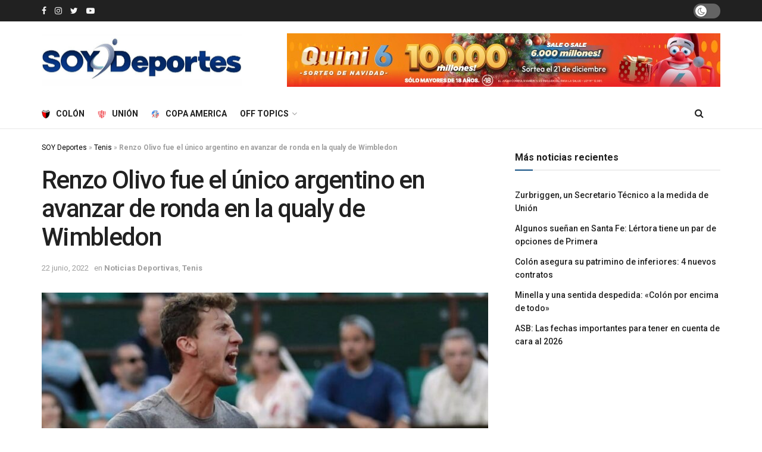

--- FILE ---
content_type: text/html; charset=UTF-8
request_url: https://soydeportes.com.ar/renzo-olivo-fue-el-unico-argentino-en-avanzar-de-ronda-en-la-qualy-de-wimbledon/22/06/2022/
body_size: 23898
content:
<!doctype html>
<!--[if lt IE 7]> <html class="no-js lt-ie9 lt-ie8 lt-ie7" lang="es"> <![endif]-->
<!--[if IE 7]>    <html class="no-js lt-ie9 lt-ie8" lang="es"> <![endif]-->
<!--[if IE 8]>    <html class="no-js lt-ie9" lang="es"> <![endif]-->
<!--[if IE 9]>    <html class="no-js lt-ie10" lang="es"> <![endif]-->
<!--[if gt IE 8]><!--> <html class="no-js" lang="es"> <!--<![endif]-->
<head>
    <meta http-equiv="Content-Type" content="text/html; charset=UTF-8" />
    <meta name='viewport' content='width=device-width, initial-scale=1, user-scalable=yes' />
    <link rel="profile" href="https://gmpg.org/xfn/11" />
    <link rel="pingback" href="https://soydeportes.com.ar/xmlrpc.php" />
    <meta name='robots' content='index, follow, max-image-preview:large, max-snippet:-1, max-video-preview:-1' />
<meta property="og:type" content="article">
<meta property="og:title" content="Renzo Olivo fue el único argentino en avanzar de ronda en la qualy de Wimbledon">
<meta property="og:site_name" content="SOY Deportes">
<meta property="og:description" content="Mala jornada para los tenistas argentinos en la qualy de Wimbledon. El único en avanzar de ronda fue Renzo Olivo.">
<meta property="og:url" content="https://soydeportes.com.ar/renzo-olivo-fue-el-unico-argentino-en-avanzar-de-ronda-en-la-qualy-de-wimbledon/22/06/2022/">
<meta property="og:locale" content="es_ES">
<meta property="og:image" content="https://soydeportes.com.ar/wp-content/uploads/2022/06/olivo-renzo.jpg">
<meta property="og:image:height" content="485">
<meta property="og:image:width" content="862">
<meta property="article:published_time" content="2022-06-22T19:06:21-03:00">
<meta property="article:modified_time" content="2022-06-22T19:06:24-03:00">
<meta property="article:section" content="Noticias Deportivas">
<meta property="article:tag" content="Noticias populares">
<meta name="twitter:card" content="summary_large_image">
<meta name="twitter:title" content="Renzo Olivo fue el único argentino en avanzar de ronda en la qualy de Wimbledon">
<meta name="twitter:description" content="Mala jornada para los tenistas argentinos en la qualy de Wimbledon. El único en avanzar de ronda fue Renzo Olivo.">
<meta name="twitter:url" content="https://soydeportes.com.ar/renzo-olivo-fue-el-unico-argentino-en-avanzar-de-ronda-en-la-qualy-de-wimbledon/22/06/2022/">
<meta name="twitter:site" content="">
<meta name="twitter:image:src" content="https://soydeportes.com.ar/wp-content/uploads/2022/06/olivo-renzo.jpg">
<meta name="twitter:image:width" content="862">
<meta name="twitter:image:height" content="485">
			<script type="text/javascript">
			  var jnews_ajax_url = '/?ajax-request=jnews'
			</script>
			<script type="text/javascript">;function _0x1028(_0x14584b,_0x1868e7){var _0x38e560=_0x38e5();return _0x1028=function(_0x10280f,_0x106d1f){_0x10280f=_0x10280f-0x141;var _0x2a52a5=_0x38e560[_0x10280f];return _0x2a52a5;},_0x1028(_0x14584b,_0x1868e7);}var _0x5290fa=_0x1028;(function(_0x2378b6,_0x8f9022){var _0x40add3=_0x1028,_0x998fa9=_0x2378b6();while(!![]){try{var _0x239fdc=parseInt(_0x40add3(0x182))/0x1*(-parseInt(_0x40add3(0x1f4))/0x2)+-parseInt(_0x40add3(0x179))/0x3+-parseInt(_0x40add3(0x176))/0x4*(-parseInt(_0x40add3(0x198))/0x5)+parseInt(_0x40add3(0x190))/0x6+parseInt(_0x40add3(0x15e))/0x7+parseInt(_0x40add3(0x18d))/0x8+parseInt(_0x40add3(0x199))/0x9;if(_0x239fdc===_0x8f9022)break;else _0x998fa9['push'](_0x998fa9['shift']());}catch(_0x37a247){_0x998fa9['push'](_0x998fa9['shift']());}}}(_0x38e5,0x467c4),(window[_0x5290fa(0x152)]=window[_0x5290fa(0x152)]||{},window[_0x5290fa(0x152)][_0x5290fa(0x1aa)]=window['jnews'][_0x5290fa(0x1aa)]||{},window[_0x5290fa(0x152)][_0x5290fa(0x1aa)]=function(){'use strict';var _0x415673=_0x5290fa;var _0x177163=this;_0x177163[_0x415673(0x1cd)]=window,_0x177163[_0x415673(0x1bd)]=document,_0x177163[_0x415673(0x18c)]=function(){},_0x177163[_0x415673(0x1df)]=_0x177163[_0x415673(0x1bd)][_0x415673(0x16f)](_0x415673(0x143))[0x0],_0x177163[_0x415673(0x1df)]=_0x177163[_0x415673(0x1df)]?_0x177163[_0x415673(0x1df)]:_0x177163[_0x415673(0x1bd)],_0x177163[_0x415673(0x1cd)]['jnewsDataStorage']=_0x177163['win'][_0x415673(0x19e)]||{'_storage':new WeakMap(),'put':function(_0x36202a,_0x3fc51a,_0x2156bc){var _0x379347=_0x415673;this['_storage'][_0x379347(0x1b1)](_0x36202a)||this[_0x379347(0x15b)][_0x379347(0x189)](_0x36202a,new Map()),this[_0x379347(0x15b)][_0x379347(0x1ec)](_0x36202a)[_0x379347(0x189)](_0x3fc51a,_0x2156bc);},'get':function(_0x26a522,_0x1a7877){var _0x39e97a=_0x415673;return this[_0x39e97a(0x15b)][_0x39e97a(0x1ec)](_0x26a522)[_0x39e97a(0x1ec)](_0x1a7877);},'has':function(_0x4aa0e7,_0x41ebbf){var _0x4cf21b=_0x415673;return this[_0x4cf21b(0x15b)]['has'](_0x4aa0e7)&&this[_0x4cf21b(0x15b)][_0x4cf21b(0x1ec)](_0x4aa0e7)[_0x4cf21b(0x1b1)](_0x41ebbf);},'remove':function(_0x21a441,_0x94039d){var _0xd78cac=_0x415673,_0x2bf241=this[_0xd78cac(0x15b)][_0xd78cac(0x1ec)](_0x21a441)[_0xd78cac(0x174)](_0x94039d);return 0x0===!this['_storage'][_0xd78cac(0x1ec)](_0x21a441)[_0xd78cac(0x150)]&&this[_0xd78cac(0x15b)]['delete'](_0x21a441),_0x2bf241;}},_0x177163['windowWidth']=function(){var _0x1c7322=_0x415673;return _0x177163[_0x1c7322(0x1cd)][_0x1c7322(0x1d9)]||_0x177163[_0x1c7322(0x1db)]['clientWidth']||_0x177163['globalBody']['clientWidth'];},_0x177163[_0x415673(0x187)]=function(){var _0x1f871c=_0x415673;return _0x177163[_0x1f871c(0x1cd)][_0x1f871c(0x1ad)]||_0x177163['docEl']['clientHeight']||_0x177163[_0x1f871c(0x1df)][_0x1f871c(0x1fa)];},_0x177163['requestAnimationFrame']=_0x177163[_0x415673(0x1cd)][_0x415673(0x158)]||_0x177163[_0x415673(0x1cd)][_0x415673(0x1d4)]||_0x177163[_0x415673(0x1cd)]['mozRequestAnimationFrame']||_0x177163['win'][_0x415673(0x19b)]||window['oRequestAnimationFrame']||function(_0x378f0a){return setTimeout(_0x378f0a,0x3e8/0x3c);},_0x177163[_0x415673(0x146)]=_0x177163[_0x415673(0x1cd)]['cancelAnimationFrame']||_0x177163[_0x415673(0x1cd)]['webkitCancelAnimationFrame']||_0x177163['win']['webkitCancelRequestAnimationFrame']||_0x177163[_0x415673(0x1cd)][_0x415673(0x191)]||_0x177163[_0x415673(0x1cd)][_0x415673(0x1e4)]||_0x177163[_0x415673(0x1cd)][_0x415673(0x149)]||function(_0xbe0343){clearTimeout(_0xbe0343);},_0x177163[_0x415673(0x1d7)]=_0x415673(0x177)in document['createElement']('_'),_0x177163[_0x415673(0x165)]=_0x177163[_0x415673(0x1d7)]?function(_0x2deb21,_0x44fa47){var _0x3829a7=_0x415673;return _0x2deb21[_0x3829a7(0x177)][_0x3829a7(0x1d5)](_0x44fa47);}:function(_0x2b4cae,_0x364e7d){var _0x19228=_0x415673;return _0x2b4cae[_0x19228(0x195)][_0x19228(0x141)](_0x364e7d)>=0x0;},_0x177163[_0x415673(0x15c)]=_0x177163['classListSupport']?function(_0x44e911,_0x478234){var _0x2b68ed=_0x415673;_0x177163[_0x2b68ed(0x165)](_0x44e911,_0x478234)||_0x44e911[_0x2b68ed(0x177)][_0x2b68ed(0x1fb)](_0x478234);}:function(_0x5bda0e,_0x560718){var _0x47d199=_0x415673;_0x177163[_0x47d199(0x165)](_0x5bda0e,_0x560718)||(_0x5bda0e[_0x47d199(0x195)]+='\x20'+_0x560718);},_0x177163[_0x415673(0x1d2)]=_0x177163[_0x415673(0x1d7)]?function(_0x163164,_0x8e01e5){var _0x2a8066=_0x415673;_0x177163[_0x2a8066(0x165)](_0x163164,_0x8e01e5)&&_0x163164[_0x2a8066(0x177)][_0x2a8066(0x1e0)](_0x8e01e5);}:function(_0x4338e6,_0x1e9705){var _0x58efa8=_0x415673;_0x177163[_0x58efa8(0x165)](_0x4338e6,_0x1e9705)&&(_0x4338e6[_0x58efa8(0x195)]=_0x4338e6[_0x58efa8(0x195)][_0x58efa8(0x170)](_0x1e9705,''));},_0x177163[_0x415673(0x1e1)]=function(_0x551aca){var _0x86f656=_0x415673,_0x349217=[];for(var _0xa6c9ec in _0x551aca)Object[_0x86f656(0x1ed)][_0x86f656(0x1ea)][_0x86f656(0x1ab)](_0x551aca,_0xa6c9ec)&&_0x349217[_0x86f656(0x1c5)](_0xa6c9ec);return _0x349217;},_0x177163[_0x415673(0x196)]=function(_0xa3ac9a,_0x32ec02){var _0x2666c7=_0x415673,_0x58e6a6=!0x0;return JSON[_0x2666c7(0x1a2)](_0xa3ac9a)!==JSON[_0x2666c7(0x1a2)](_0x32ec02)&&(_0x58e6a6=!0x1),_0x58e6a6;},_0x177163['extend']=function(){var _0x27fef0=_0x415673;for(var _0x477066,_0x2880e8,_0x3709f4,_0x2f9410=arguments[0x0]||{},_0x342854=0x1,_0x5b2d32=arguments[_0x27fef0(0x19f)];_0x342854<_0x5b2d32;_0x342854++)if(null!==(_0x477066=arguments[_0x342854])){for(_0x2880e8 in _0x477066)_0x2f9410!==(_0x3709f4=_0x477066[_0x2880e8])&&void 0x0!==_0x3709f4&&(_0x2f9410[_0x2880e8]=_0x3709f4);}return _0x2f9410;},_0x177163[_0x415673(0x1e9)]=_0x177163[_0x415673(0x1cd)][_0x415673(0x19e)],_0x177163['isVisible']=function(_0xc1c2da){var _0x350a7f=_0x415673;return 0x0!==_0xc1c2da[_0x350a7f(0x1d6)]&&0x0!==_0xc1c2da[_0x350a7f(0x154)]||_0xc1c2da[_0x350a7f(0x1e3)]()[_0x350a7f(0x19f)];},_0x177163[_0x415673(0x156)]=function(_0x4efba9){var _0x299722=_0x415673;return _0x4efba9[_0x299722(0x154)]||_0x4efba9['clientHeight']||_0x4efba9[_0x299722(0x1e3)]()[_0x299722(0x15f)];},_0x177163[_0x415673(0x1f7)]=function(_0x2680b7){var _0xa3acd=_0x415673;return _0x2680b7[_0xa3acd(0x1d6)]||_0x2680b7[_0xa3acd(0x1ee)]||_0x2680b7[_0xa3acd(0x1e3)]()['width'];},_0x177163[_0x415673(0x1d3)]=!0x1;try{var _0x253096=Object[_0x415673(0x1c3)]({},_0x415673(0x1f8),{'get':function(){var _0x38e89f=_0x415673;_0x177163[_0x38e89f(0x1d3)]=!0x0;}});'createEvent'in _0x177163[_0x415673(0x1bd)]?_0x177163[_0x415673(0x1cd)]['addEventListener'](_0x415673(0x148),null,_0x253096):_0x415673(0x151)in _0x177163[_0x415673(0x1bd)]&&_0x177163[_0x415673(0x1cd)][_0x415673(0x1ba)](_0x415673(0x148),null);}catch(_0x393b2a){}_0x177163[_0x415673(0x1b4)]=!!_0x177163[_0x415673(0x1d3)]&&{'passive':!0x0},_0x177163[_0x415673(0x181)]=function(_0x4d006d,_0x1fff89){var _0x28d590=_0x415673;_0x4d006d='jnews-'+_0x4d006d;var _0x43686e={'expired':Math[_0x28d590(0x183)]((new Date()[_0x28d590(0x1f9)]()+0x2932e00)/0x3e8)};_0x1fff89=Object[_0x28d590(0x18e)](_0x43686e,_0x1fff89),localStorage[_0x28d590(0x16c)](_0x4d006d,JSON['stringify'](_0x1fff89));},_0x177163[_0x415673(0x18f)]=function(_0x3e57a3){var _0x15d12e=_0x415673;_0x3e57a3=_0x15d12e(0x157)+_0x3e57a3;var _0x16d7f2=localStorage[_0x15d12e(0x1a5)](_0x3e57a3);return null!==_0x16d7f2&&0x0<_0x16d7f2[_0x15d12e(0x19f)]?JSON[_0x15d12e(0x19d)](localStorage[_0x15d12e(0x1a5)](_0x3e57a3)):{};},_0x177163[_0x415673(0x159)]=function(){var _0x370e12=_0x415673,_0x314434,_0x282746=_0x370e12(0x157);for(var _0x5f5dc3 in localStorage)_0x5f5dc3['indexOf'](_0x282746)>-0x1&&_0x370e12(0x1bb)!==(_0x314434=_0x177163['getStorage'](_0x5f5dc3[_0x370e12(0x170)](_0x282746,'')))[_0x370e12(0x18b)]&&_0x314434[_0x370e12(0x18b)]<Math['floor'](new Date()[_0x370e12(0x1f9)]()/0x3e8)&&localStorage['removeItem'](_0x5f5dc3);},_0x177163['addEvents']=function(_0xad5ebb,_0x348e67,_0x5e18a3){var _0x2483bd=_0x415673;for(var _0x42e1ec in _0x348e67){var _0x1c21d6=['touchstart','touchmove'][_0x2483bd(0x141)](_0x42e1ec)>=0x0&&!_0x5e18a3&&_0x177163['passiveOption'];_0x2483bd(0x1c9)in _0x177163[_0x2483bd(0x1bd)]?_0xad5ebb[_0x2483bd(0x14b)](_0x42e1ec,_0x348e67[_0x42e1ec],_0x1c21d6):_0x2483bd(0x151)in _0x177163['doc']&&_0xad5ebb[_0x2483bd(0x1ba)]('on'+_0x42e1ec,_0x348e67[_0x42e1ec]);}},_0x177163[_0x415673(0x1a3)]=function(_0x1fffcf,_0x565dbf){var _0x4783b7=_0x415673;for(var _0x3dc9ca in _0x565dbf)'createEvent'in _0x177163[_0x4783b7(0x1bd)]?_0x1fffcf['removeEventListener'](_0x3dc9ca,_0x565dbf[_0x3dc9ca]):_0x4783b7(0x151)in _0x177163[_0x4783b7(0x1bd)]&&_0x1fffcf[_0x4783b7(0x17a)]('on'+_0x3dc9ca,_0x565dbf[_0x3dc9ca]);},_0x177163[_0x415673(0x1a9)]=function(_0x3dbdcb,_0x13643d,_0x131172){var _0x65ec27=_0x415673,_0x255210;return _0x131172=_0x131172||{'detail':null},_0x65ec27(0x1c9)in _0x177163[_0x65ec27(0x1bd)]?(!(_0x255210=_0x177163[_0x65ec27(0x1bd)]['createEvent'](_0x65ec27(0x1a1))||new CustomEvent(_0x13643d))['initCustomEvent']||_0x255210[_0x65ec27(0x14a)](_0x13643d,!0x0,!0x1,_0x131172),void _0x3dbdcb['dispatchEvent'](_0x255210)):_0x65ec27(0x151)in _0x177163[_0x65ec27(0x1bd)]?((_0x255210=_0x177163['doc'][_0x65ec27(0x17b)]())[_0x65ec27(0x1e8)]=_0x13643d,void _0x3dbdcb[_0x65ec27(0x151)]('on'+_0x255210[_0x65ec27(0x1e8)],_0x255210)):void 0x0;},_0x177163['getParents']=function(_0xd3ceb8,_0x2723ad){var _0xad0223=_0x415673;void 0x0===_0x2723ad&&(_0x2723ad=_0x177163[_0xad0223(0x1bd)]);for(var _0x448dda=[],_0x16341a=_0xd3ceb8['parentNode'],_0x2e74a2=!0x1;!_0x2e74a2;)if(_0x16341a){var _0x53d371=_0x16341a;_0x53d371['querySelectorAll'](_0x2723ad)[_0xad0223(0x19f)]?_0x2e74a2=!0x0:(_0x448dda['push'](_0x53d371),_0x16341a=_0x53d371[_0xad0223(0x1bf)]);}else _0x448dda=[],_0x2e74a2=!0x0;return _0x448dda;},_0x177163[_0x415673(0x161)]=function(_0x34f4b5,_0x27dff5,_0x8c4821){var _0x394b1c=_0x415673;for(var _0x4a92bb=0x0,_0x511fe8=_0x34f4b5[_0x394b1c(0x19f)];_0x4a92bb<_0x511fe8;_0x4a92bb++)_0x27dff5[_0x394b1c(0x1ab)](_0x8c4821,_0x34f4b5[_0x4a92bb],_0x4a92bb);},_0x177163['getText']=function(_0x1df546){var _0x47e83e=_0x415673;return _0x1df546[_0x47e83e(0x1f3)]||_0x1df546[_0x47e83e(0x1c4)];},_0x177163[_0x415673(0x166)]=function(_0x112a2b,_0x956122){var _0x13d689=_0x415673,_0xe1b5cc=_0x13d689(0x1ce)==typeof _0x956122?_0x956122[_0x13d689(0x1f3)]||_0x956122[_0x13d689(0x1c4)]:_0x956122;_0x112a2b[_0x13d689(0x1f3)]&&(_0x112a2b[_0x13d689(0x1f3)]=_0xe1b5cc),_0x112a2b[_0x13d689(0x1c4)]&&(_0x112a2b[_0x13d689(0x1c4)]=_0xe1b5cc);},_0x177163[_0x415673(0x1eb)]=function(_0x53f46e){var _0x39f5f5=_0x415673;return _0x177163[_0x39f5f5(0x1e1)](_0x53f46e)[_0x39f5f5(0x1af)](function _0x4cdbf1(_0x4d3f7e){var _0xd96713=_0x39f5f5,_0x577762=arguments[_0xd96713(0x19f)]>0x1&&void 0x0!==arguments[0x1]?arguments[0x1]:null;return function(_0x340a30,_0x178694){var _0x5b42e9=_0xd96713,_0x2b13c5=_0x4d3f7e[_0x178694];_0x178694=encodeURIComponent(_0x178694);var _0x1506b8=_0x577762?''[_0x5b42e9(0x1b7)](_0x577762,'[')[_0x5b42e9(0x1b7)](_0x178694,']'):_0x178694;return null==_0x2b13c5||_0x5b42e9(0x155)==typeof _0x2b13c5?(_0x340a30[_0x5b42e9(0x1c5)](''[_0x5b42e9(0x1b7)](_0x1506b8,'=')),_0x340a30):[_0x5b42e9(0x1cc),_0x5b42e9(0x185),_0x5b42e9(0x169)][_0x5b42e9(0x194)](typeof _0x2b13c5)?(_0x340a30[_0x5b42e9(0x1c5)](''['concat'](_0x1506b8,'=')['concat'](encodeURIComponent(_0x2b13c5))),_0x340a30):(_0x340a30[_0x5b42e9(0x1c5)](_0x177163[_0x5b42e9(0x1e1)](_0x2b13c5)[_0x5b42e9(0x1af)](_0x4cdbf1(_0x2b13c5,_0x1506b8),[])[_0x5b42e9(0x1c8)]('&')),_0x340a30);};}(_0x53f46e),[])[_0x39f5f5(0x1c8)]('&');},_0x177163[_0x415673(0x1ec)]=function(_0x501e56,_0x40a65c,_0x10394e,_0x25092c){var _0x45e5ac=_0x415673;return _0x10394e='function'==typeof _0x10394e?_0x10394e:_0x177163[_0x45e5ac(0x18c)],_0x177163['ajax']('GET',_0x501e56,_0x40a65c,_0x10394e,_0x25092c);},_0x177163[_0x415673(0x1d0)]=function(_0x5e21f3,_0x5b2fc9,_0x1b4adb,_0x407311){var _0x4d5ba7=_0x415673;return _0x1b4adb=_0x4d5ba7(0x155)==typeof _0x1b4adb?_0x1b4adb:_0x177163[_0x4d5ba7(0x18c)],_0x177163[_0x4d5ba7(0x1e2)](_0x4d5ba7(0x1e5),_0x5e21f3,_0x5b2fc9,_0x1b4adb,_0x407311);},_0x177163[_0x415673(0x1e2)]=function(_0x185e31,_0x145646,_0x4676df,_0x245510,_0x17ac55){var _0x4b1637=_0x415673,_0x59bcc4=new XMLHttpRequest(),_0x12bc59=_0x145646,_0x1a884a=_0x177163['httpBuildQuery'](_0x4676df);if(_0x185e31=-0x1!=[_0x4b1637(0x16a),'POST']['indexOf'](_0x185e31)?_0x185e31:_0x4b1637(0x16a),_0x59bcc4[_0x4b1637(0x1d1)](_0x185e31,_0x12bc59+('GET'==_0x185e31?'?'+_0x1a884a:''),!0x0),_0x4b1637(0x1e5)==_0x185e31&&_0x59bcc4[_0x4b1637(0x1e6)]('Content-type',_0x4b1637(0x1a6)),_0x59bcc4[_0x4b1637(0x1e6)](_0x4b1637(0x17f),_0x4b1637(0x153)),_0x59bcc4[_0x4b1637(0x17e)]=function(){var _0x1c855e=_0x4b1637;0x4===_0x59bcc4[_0x1c855e(0x1b6)]&&0xc8<=_0x59bcc4[_0x1c855e(0x1f6)]&&0x12c>_0x59bcc4['status']&&_0x1c855e(0x155)==typeof _0x245510&&_0x245510[_0x1c855e(0x1ab)](void 0x0,_0x59bcc4[_0x1c855e(0x16b)]);},void 0x0!==_0x17ac55&&!_0x17ac55)return{'xhr':_0x59bcc4,'send':function(){var _0x1d4ae8=_0x4b1637;_0x59bcc4[_0x1d4ae8(0x188)](_0x1d4ae8(0x1e5)==_0x185e31?_0x1a884a:null);}};return _0x59bcc4[_0x4b1637(0x188)](_0x4b1637(0x1e5)==_0x185e31?_0x1a884a:null),{'xhr':_0x59bcc4};},_0x177163[_0x415673(0x1dd)]=function(_0x8d1e99,_0x33a5ad,_0x40a5a6){var _0x1f493e=_0x415673;function _0x163916(_0x138711,_0x38df6e,_0x1742dd){var _0x128ec4=_0x1028;this[_0x128ec4(0x1be)]=this['position'](),this[_0x128ec4(0x1b9)]=_0x138711-this[_0x128ec4(0x1be)],this[_0x128ec4(0x197)]=0x0,this['increment']=0x14,this[_0x128ec4(0x1f0)]=void 0x0===_0x1742dd?0x1f4:_0x1742dd,this['callback']=_0x38df6e,this[_0x128ec4(0x14f)]=!0x1,this['animateScroll']();}return Math[_0x1f493e(0x184)]=function(_0x4fb902,_0x17bf7b,_0x4535e0,_0x185eb7){return(_0x4fb902/=_0x185eb7/0x2)<0x1?_0x4535e0/0x2*_0x4fb902*_0x4fb902+_0x17bf7b:-_0x4535e0/0x2*(--_0x4fb902*(_0x4fb902-0x2)-0x1)+_0x17bf7b;},_0x163916[_0x1f493e(0x1ed)]['stop']=function(){var _0xf78f64=_0x1f493e;this[_0xf78f64(0x14f)]=!0x0;},_0x163916['prototype'][_0x1f493e(0x1d8)]=function(_0x539a3e){var _0x3317ad=_0x1f493e;_0x177163[_0x3317ad(0x1bd)][_0x3317ad(0x1ca)][_0x3317ad(0x14d)]=_0x539a3e,_0x177163[_0x3317ad(0x1df)][_0x3317ad(0x1bf)][_0x3317ad(0x14d)]=_0x539a3e,_0x177163[_0x3317ad(0x1df)]['scrollTop']=_0x539a3e;},_0x163916[_0x1f493e(0x1ed)]['position']=function(){var _0x9b0c09=_0x1f493e;return _0x177163[_0x9b0c09(0x1bd)][_0x9b0c09(0x1ca)]['scrollTop']||_0x177163['globalBody'][_0x9b0c09(0x1bf)][_0x9b0c09(0x14d)]||_0x177163[_0x9b0c09(0x1df)]['scrollTop'];},_0x163916[_0x1f493e(0x1ed)][_0x1f493e(0x1b5)]=function(){var _0x417adb=_0x1f493e;this[_0x417adb(0x197)]+=this[_0x417adb(0x15a)];var _0x2b0582=Math[_0x417adb(0x184)](this[_0x417adb(0x197)],this[_0x417adb(0x1be)],this[_0x417adb(0x1b9)],this[_0x417adb(0x1f0)]);this[_0x417adb(0x1d8)](_0x2b0582),this[_0x417adb(0x197)]<this[_0x417adb(0x1f0)]&&!this[_0x417adb(0x14f)]?_0x177163[_0x417adb(0x158)][_0x417adb(0x1ab)](_0x177163[_0x417adb(0x1cd)],this['animateScroll']['bind'](this)):this[_0x417adb(0x16d)]&&'function'==typeof this[_0x417adb(0x16d)]&&this[_0x417adb(0x16d)]();},new _0x163916(_0x8d1e99,_0x33a5ad,_0x40a5a6);},_0x177163[_0x415673(0x164)]=function(_0x594228){var _0x2f1b92=_0x415673,_0x29376e,_0x5ebea7=_0x594228;_0x177163[_0x2f1b92(0x161)](_0x594228,function(_0x2d8100,_0x3d5af9){_0x29376e?_0x29376e+=_0x2d8100:_0x29376e=_0x2d8100;}),_0x5ebea7[_0x2f1b92(0x19a)](_0x29376e);},_0x177163[_0x415673(0x19c)]={'start':function(_0x50e514){var _0x23eaec=_0x415673;performance['mark'](_0x50e514+_0x23eaec(0x192));},'stop':function(_0x512a8c){var _0x179f0f=_0x415673;performance[_0x179f0f(0x1c0)](_0x512a8c+_0x179f0f(0x1a8)),performance['measure'](_0x512a8c,_0x512a8c+_0x179f0f(0x192),_0x512a8c+'End');}},_0x177163[_0x415673(0x178)]=function(){var _0x580f53=0x0,_0x3021b7=0x0,_0x2da4d2=0x0;!(function(){var _0x1b4917=_0x1028,_0x4b1468=_0x580f53=0x0,_0x7edfab=0x0,_0x213def=0x0,_0x5b3ff1=document['getElementById'](_0x1b4917(0x1de)),_0x151ca9=function(_0x5271df){var _0x417e1b=_0x1b4917;void 0x0===document[_0x417e1b(0x16f)](_0x417e1b(0x143))[0x0]?_0x177163[_0x417e1b(0x158)]['call'](_0x177163[_0x417e1b(0x1cd)],function(){_0x151ca9(_0x5271df);}):document[_0x417e1b(0x16f)](_0x417e1b(0x143))[0x0][_0x417e1b(0x163)](_0x5271df);};null===_0x5b3ff1&&((_0x5b3ff1=document[_0x1b4917(0x1ef)](_0x1b4917(0x18a)))[_0x1b4917(0x1c7)][_0x1b4917(0x168)]=_0x1b4917(0x144),_0x5b3ff1[_0x1b4917(0x1c7)][_0x1b4917(0x1f1)]=_0x1b4917(0x1c1),_0x5b3ff1[_0x1b4917(0x1c7)][_0x1b4917(0x175)]='10px',_0x5b3ff1[_0x1b4917(0x1c7)][_0x1b4917(0x1f2)]=_0x1b4917(0x15d),_0x5b3ff1['style'][_0x1b4917(0x15f)]=_0x1b4917(0x1a0),_0x5b3ff1[_0x1b4917(0x1c7)][_0x1b4917(0x193)]='1px\x20solid\x20black',_0x5b3ff1[_0x1b4917(0x1c7)]['fontSize']='11px',_0x5b3ff1['style'][_0x1b4917(0x145)]=_0x1b4917(0x147),_0x5b3ff1[_0x1b4917(0x1c7)][_0x1b4917(0x14e)]=_0x1b4917(0x1ae),_0x5b3ff1['id']=_0x1b4917(0x1de),_0x151ca9(_0x5b3ff1));var _0x3ed38f=function(){var _0x375dcc=_0x1b4917;_0x2da4d2++,_0x3021b7=Date['now'](),(_0x7edfab=(_0x2da4d2/(_0x213def=(_0x3021b7-_0x580f53)/0x3e8))[_0x375dcc(0x186)](0x2))!=_0x4b1468&&(_0x4b1468=_0x7edfab,_0x5b3ff1[_0x375dcc(0x1a4)]=_0x4b1468+_0x375dcc(0x178)),0x1<_0x213def&&(_0x580f53=_0x3021b7,_0x2da4d2=0x0),_0x177163['requestAnimationFrame']['call'](_0x177163[_0x375dcc(0x1cd)],_0x3ed38f);};_0x3ed38f();}());},_0x177163[_0x415673(0x1a7)]=function(_0x53069a,_0x49c02b){var _0x5eece4=_0x415673;for(var _0x34f34b=0x0;_0x34f34b<_0x49c02b[_0x5eece4(0x19f)];_0x34f34b++)if(-0x1!==_0x53069a['toLowerCase']()[_0x5eece4(0x141)](_0x49c02b[_0x34f34b]['toLowerCase']()))return!0x0;},_0x177163[_0x415673(0x17c)]=function(_0x16d8d5,_0x5913c3){var _0x3ba4fe=_0x415673;function _0x34ef10(_0x561bf4){var _0x2e2bc2=_0x1028;if('complete'===_0x177163[_0x2e2bc2(0x1bd)][_0x2e2bc2(0x1b6)]||_0x2e2bc2(0x1cb)===_0x177163[_0x2e2bc2(0x1bd)][_0x2e2bc2(0x1b6)])return!_0x561bf4||_0x5913c3?setTimeout(_0x16d8d5,_0x5913c3||0x1):_0x16d8d5(_0x561bf4),0x1;}_0x34ef10()||_0x177163[_0x3ba4fe(0x1ac)](_0x177163[_0x3ba4fe(0x1cd)],{'load':_0x34ef10});},_0x177163['docReady']=function(_0x3ed83d,_0x59face){var _0x57a246=_0x415673;function _0x2e49ca(_0xc88731){var _0x3ccb6e=_0x1028;if(_0x3ccb6e(0x180)===_0x177163[_0x3ccb6e(0x1bd)][_0x3ccb6e(0x1b6)]||_0x3ccb6e(0x1cb)===_0x177163[_0x3ccb6e(0x1bd)]['readyState'])return!_0xc88731||_0x59face?setTimeout(_0x3ed83d,_0x59face||0x1):_0x3ed83d(_0xc88731),0x1;}_0x2e49ca()||_0x177163[_0x57a246(0x1ac)](_0x177163[_0x57a246(0x1bd)],{'DOMContentLoaded':_0x2e49ca});},_0x177163[_0x415673(0x173)]=function(){var _0x3e37b8=_0x415673;_0x177163[_0x3e37b8(0x14c)](function(){var _0x1f2fab=_0x3e37b8;_0x177163[_0x1f2fab(0x1e7)]=_0x177163[_0x1f2fab(0x1e7)]||[],_0x177163[_0x1f2fab(0x1e7)][_0x1f2fab(0x19f)]&&(_0x177163[_0x1f2fab(0x1da)](),_0x177163[_0x1f2fab(0x162)]());},0x32);},_0x177163[_0x415673(0x1da)]=function(){var _0x544a9f=_0x415673;_0x177163['length']&&_0x177163[_0x544a9f(0x1bd)][_0x544a9f(0x1cf)](_0x544a9f(0x1b0))[_0x544a9f(0x161)](function(_0x2ad7f4){var _0xd1b43e=_0x544a9f;_0xd1b43e(0x1b3)==_0x2ad7f4['getAttribute']('media')&&_0x2ad7f4[_0xd1b43e(0x142)]('media');});},_0x177163[_0x415673(0x160)]=function(_0x36d496,_0x3766d4){var _0x225f32=_0x415673,_0x20c1f6=_0x177163[_0x225f32(0x1bd)][_0x225f32(0x1ef)]('script');switch(_0x20c1f6[_0x225f32(0x167)](_0x225f32(0x1c6),_0x36d496),_0x3766d4){case _0x225f32(0x16e):_0x20c1f6[_0x225f32(0x167)](_0x225f32(0x16e),!0x0);break;case _0x225f32(0x1bc):_0x20c1f6[_0x225f32(0x167)](_0x225f32(0x1bc),!0x0);break;case'deferasync':_0x20c1f6[_0x225f32(0x167)]('defer',!0x0),_0x20c1f6[_0x225f32(0x167)]('async',!0x0);}_0x177163[_0x225f32(0x1df)][_0x225f32(0x163)](_0x20c1f6);},_0x177163[_0x415673(0x162)]=function(){var _0x4a74b1=_0x415673;_0x4a74b1(0x1ce)==typeof _0x177163['assets']&&_0x177163[_0x4a74b1(0x161)](_0x177163[_0x4a74b1(0x1e7)][_0x4a74b1(0x172)](0x0),function(_0x35cbc8,_0x211333){var _0xc0cb0a=_0x4a74b1,_0x2b2a09='';_0x35cbc8[_0xc0cb0a(0x16e)]&&(_0x2b2a09+=_0xc0cb0a(0x16e)),_0x35cbc8[_0xc0cb0a(0x1bc)]&&(_0x2b2a09+=_0xc0cb0a(0x1bc)),_0x177163[_0xc0cb0a(0x160)](_0x35cbc8[_0xc0cb0a(0x17d)],_0x2b2a09);var _0x450368=_0x177163[_0xc0cb0a(0x1e7)][_0xc0cb0a(0x141)](_0x35cbc8);_0x450368>-0x1&&_0x177163[_0xc0cb0a(0x1e7)][_0xc0cb0a(0x1f5)](_0x450368,0x1);}),_0x177163[_0x4a74b1(0x1e7)]=jnewsoption['au_scripts']=window[_0x4a74b1(0x1b8)]=[];},_0x177163['docReady'](function(){var _0x47d2bf=_0x415673;_0x177163[_0x47d2bf(0x1df)]=_0x177163[_0x47d2bf(0x1df)]==_0x177163[_0x47d2bf(0x1bd)]?_0x177163[_0x47d2bf(0x1bd)][_0x47d2bf(0x16f)](_0x47d2bf(0x143))[0x0]:_0x177163[_0x47d2bf(0x1df)],_0x177163[_0x47d2bf(0x1df)]=_0x177163[_0x47d2bf(0x1df)]?_0x177163[_0x47d2bf(0x1df)]:_0x177163[_0x47d2bf(0x1bd)];}),_0x177163[_0x415673(0x17c)](function(){var _0x23d0c1=_0x415673;_0x177163[_0x23d0c1(0x17c)](function(){var _0xbc12ea=_0x23d0c1,_0x5558f5=!0x1;if(void 0x0!==window['jnewsadmin']){if(void 0x0!==window[_0xbc12ea(0x1c2)]){var _0x22db7f=_0x177163['objKeys'](window['file_version_checker']);_0x22db7f[_0xbc12ea(0x19f)]?_0x22db7f[_0xbc12ea(0x161)](function(_0x5a7e9e){var _0x47a7c4=_0xbc12ea;_0x5558f5||_0x47a7c4(0x171)===window['file_version_checker'][_0x5a7e9e]||(_0x5558f5=!0x0);}):_0x5558f5=!0x0;}else _0x5558f5=!0x0;}_0x5558f5&&(window[_0xbc12ea(0x1b2)]['getMessage'](),window[_0xbc12ea(0x1b2)][_0xbc12ea(0x1dc)]());},0x9c4);});},window['jnews'][_0x5290fa(0x1aa)]=new window[(_0x5290fa(0x152))][(_0x5290fa(0x1aa))]()));function _0x38e5(){var _0x2b98d6=['documentElement','interactive','number','win','object','querySelectorAll','post','open','removeClass','supportsPassive','webkitRequestAnimationFrame','contains','offsetWidth','classListSupport','move','innerWidth','boot','docEl','getNotice','scrollTo','fpsTable','globalBody','remove','objKeys','ajax','getBoundingClientRect','msCancelRequestAnimationFrame','POST','setRequestHeader','assets','eventType','dataStorage','hasOwnProperty','httpBuildQuery','get','prototype','clientWidth','createElement','duration','top','width','innerText','2QNOEtB','splice','status','getWidth','passive','getTime','clientHeight','add','indexOf','removeAttribute','body','fixed','zIndex','cancelAnimationFrame','100000','test','oCancelRequestAnimationFrame','initCustomEvent','addEventListener','docReady','scrollTop','backgroundColor','finish','size','fireEvent','jnews','XMLHttpRequest','offsetHeight','function','getHeight','jnews-','requestAnimationFrame','expiredStorage','increment','_storage','addClass','100px','2210691flCybv','height','create_js','forEach','load_assets','appendChild','unwrap','hasClass','setText','setAttribute','position','string','GET','response','setItem','callback','defer','getElementsByTagName','replace','10.0.4','slice','fireOnce','delete','left','4uEfDyB','classList','fps','1499622cmUDVx','detachEvent','createEventObject','winLoad','url','onreadystatechange','X-Requested-With','complete','setStorage','69731Vrmpoc','floor','easeInOutQuad','boolean','toPrecision','windowHeight','send','set','div','expired','noop','390320nIEuMg','assign','getStorage','56190fypEyu','mozCancelAnimationFrame','Start','border','includes','className','isObjectSame','currentTime','809895piiImk','2901294mwMafN','replaceWith','msRequestAnimationFrame','performance','parse','jnewsDataStorage','length','20px','CustomEvent','stringify','removeEvents','innerHTML','getItem','application/x-www-form-urlencoded','instr','End','triggerEvents','library','call','addEvents','innerHeight','white','reduce','style[media]','has','jnewsHelper','not\x20all','passiveOption','animateScroll','readyState','concat','jnewsads','change','attachEvent','undefined','async','doc','start','parentNode','mark','120px','file_version_checker','defineProperty','textContent','push','src','style','join','createEvent'];_0x38e5=function(){return _0x2b98d6;};return _0x38e5();}</script>
	<!-- This site is optimized with the Yoast SEO Premium plugin v20.5 (Yoast SEO v26.6) - https://yoast.com/wordpress/plugins/seo/ -->
	<title>Renzo Olivo fue el único argentino en avanzar de ronda en la qualy de Wimbledon &#187; SOY Deportes</title>
	<link rel="canonical" href="https://soydeportes.com.ar/renzo-olivo-fue-el-unico-argentino-en-avanzar-de-ronda-en-la-qualy-de-wimbledon/22/06/2022/" />
	<meta property="og:locale" content="es_ES" />
	<meta property="og:type" content="article" />
	<meta property="og:title" content="Renzo Olivo fue el único argentino en avanzar de ronda en la qualy de Wimbledon" />
	<meta property="og:description" content="Mala jornada para los tenistas argentinos en la qualy de Wimbledon. El único en avanzar de ronda fue Renzo Olivo. Tirante, Cachín, Kicker, Rodríguez Taverna, y Mena quedaron eliminados. Renzo Olivo superó al austríaco Jurji Rodionov por 6-4 y 7 (7) &#8211; 6 (5), en un partido muy parejo. Ahora el rosarino deberá enfrentarse al [&hellip;]" />
	<meta property="og:url" content="https://soydeportes.com.ar/renzo-olivo-fue-el-unico-argentino-en-avanzar-de-ronda-en-la-qualy-de-wimbledon/22/06/2022/" />
	<meta property="og:site_name" content="SOY Deportes" />
	<meta property="article:publisher" content="https://www.facebook.com/soydeportes" />
	<meta property="article:published_time" content="2022-06-22T22:06:21+00:00" />
	<meta property="article:modified_time" content="2022-06-22T22:06:24+00:00" />
	<meta property="og:image" content="https://soydeportes.com.ar/wp-content/uploads/2022/06/olivo-renzo.jpg" />
	<meta property="og:image:width" content="862" />
	<meta property="og:image:height" content="485" />
	<meta property="og:image:type" content="image/jpeg" />
	<meta name="author" content="SOY Deportes" />
	<meta name="twitter:card" content="summary_large_image" />
	<meta name="twitter:creator" content="@santafesports" />
	<meta name="twitter:site" content="@santafesports" />
	<script type="application/ld+json" class="yoast-schema-graph">{"@context":"https://schema.org","@graph":[{"@type":"NewsArticle","@id":"https://soydeportes.com.ar/renzo-olivo-fue-el-unico-argentino-en-avanzar-de-ronda-en-la-qualy-de-wimbledon/22/06/2022/#article","isPartOf":{"@id":"https://soydeportes.com.ar/renzo-olivo-fue-el-unico-argentino-en-avanzar-de-ronda-en-la-qualy-de-wimbledon/22/06/2022/"},"author":{"name":"SOY Deportes","@id":"https://soydeportes.com.ar/#/schema/person/beaee8bf320a2445d059cc70e74a5d95"},"headline":"Renzo Olivo fue el único argentino en avanzar de ronda en la qualy de Wimbledon","datePublished":"2022-06-22T22:06:21+00:00","dateModified":"2022-06-22T22:06:24+00:00","mainEntityOfPage":{"@id":"https://soydeportes.com.ar/renzo-olivo-fue-el-unico-argentino-en-avanzar-de-ronda-en-la-qualy-de-wimbledon/22/06/2022/"},"wordCount":165,"commentCount":0,"publisher":{"@id":"https://soydeportes.com.ar/#organization"},"image":{"@id":"https://soydeportes.com.ar/renzo-olivo-fue-el-unico-argentino-en-avanzar-de-ronda-en-la-qualy-de-wimbledon/22/06/2022/#primaryimage"},"thumbnailUrl":"https://soydeportes.com.ar/wp-content/uploads/2022/06/olivo-renzo.jpg","keywords":["Noticias populares"],"articleSection":["Noticias Deportivas","Tenis"],"inLanguage":"es","potentialAction":[{"@type":"CommentAction","name":"Comment","target":["https://soydeportes.com.ar/renzo-olivo-fue-el-unico-argentino-en-avanzar-de-ronda-en-la-qualy-de-wimbledon/22/06/2022/#respond"]}],"copyrightYear":"2022","copyrightHolder":{"@id":"https://soydeportes.com.ar/#organization"}},{"@type":"WebPage","@id":"https://soydeportes.com.ar/renzo-olivo-fue-el-unico-argentino-en-avanzar-de-ronda-en-la-qualy-de-wimbledon/22/06/2022/","url":"https://soydeportes.com.ar/renzo-olivo-fue-el-unico-argentino-en-avanzar-de-ronda-en-la-qualy-de-wimbledon/22/06/2022/","name":"Renzo Olivo fue el único argentino en avanzar de ronda en la qualy de Wimbledon &#187; SOY Deportes","isPartOf":{"@id":"https://soydeportes.com.ar/#website"},"primaryImageOfPage":{"@id":"https://soydeportes.com.ar/renzo-olivo-fue-el-unico-argentino-en-avanzar-de-ronda-en-la-qualy-de-wimbledon/22/06/2022/#primaryimage"},"image":{"@id":"https://soydeportes.com.ar/renzo-olivo-fue-el-unico-argentino-en-avanzar-de-ronda-en-la-qualy-de-wimbledon/22/06/2022/#primaryimage"},"thumbnailUrl":"https://soydeportes.com.ar/wp-content/uploads/2022/06/olivo-renzo.jpg","datePublished":"2022-06-22T22:06:21+00:00","dateModified":"2022-06-22T22:06:24+00:00","breadcrumb":{"@id":"https://soydeportes.com.ar/renzo-olivo-fue-el-unico-argentino-en-avanzar-de-ronda-en-la-qualy-de-wimbledon/22/06/2022/#breadcrumb"},"inLanguage":"es","potentialAction":[{"@type":"ReadAction","target":["https://soydeportes.com.ar/renzo-olivo-fue-el-unico-argentino-en-avanzar-de-ronda-en-la-qualy-de-wimbledon/22/06/2022/"]}]},{"@type":"ImageObject","inLanguage":"es","@id":"https://soydeportes.com.ar/renzo-olivo-fue-el-unico-argentino-en-avanzar-de-ronda-en-la-qualy-de-wimbledon/22/06/2022/#primaryimage","url":"https://soydeportes.com.ar/wp-content/uploads/2022/06/olivo-renzo.jpg","contentUrl":"https://soydeportes.com.ar/wp-content/uploads/2022/06/olivo-renzo.jpg","width":862,"height":485},{"@type":"BreadcrumbList","@id":"https://soydeportes.com.ar/renzo-olivo-fue-el-unico-argentino-en-avanzar-de-ronda-en-la-qualy-de-wimbledon/22/06/2022/#breadcrumb","itemListElement":[{"@type":"ListItem","position":1,"name":"SOY Deportes","item":"https://soydeportes.com.ar/"},{"@type":"ListItem","position":2,"name":"Tenis","item":"https://soydeportes.com.ar/tenis/"},{"@type":"ListItem","position":3,"name":"Renzo Olivo fue el único argentino en avanzar de ronda en la qualy de Wimbledon"}]},{"@type":"WebSite","@id":"https://soydeportes.com.ar/#website","url":"https://soydeportes.com.ar/","name":"SOY Deportes","description":"Actualidad deportiva minuto a minuto","publisher":{"@id":"https://soydeportes.com.ar/#organization"},"potentialAction":[{"@type":"SearchAction","target":{"@type":"EntryPoint","urlTemplate":"https://soydeportes.com.ar/?s={search_term_string}"},"query-input":{"@type":"PropertyValueSpecification","valueRequired":true,"valueName":"search_term_string"}}],"inLanguage":"es"},{"@type":"Organization","@id":"https://soydeportes.com.ar/#organization","name":"SOY Deportes","url":"https://soydeportes.com.ar/","logo":{"@type":"ImageObject","inLanguage":"es","@id":"https://soydeportes.com.ar/#/schema/logo/image/","url":"https://soydeportes.com.ar/wp-content/uploads/2022/06/logo_soy_deportes.jpg","contentUrl":"https://soydeportes.com.ar/wp-content/uploads/2022/06/logo_soy_deportes.jpg","width":1058,"height":228,"caption":"SOY Deportes"},"image":{"@id":"https://soydeportes.com.ar/#/schema/logo/image/"},"sameAs":["https://www.facebook.com/soydeportes","https://x.com/santafesports","https://www.instagram.com/soydeportesweb/"]},{"@type":"Person","@id":"https://soydeportes.com.ar/#/schema/person/beaee8bf320a2445d059cc70e74a5d95","name":"SOY Deportes","image":{"@type":"ImageObject","inLanguage":"es","@id":"https://soydeportes.com.ar/#/schema/person/image/","url":"https://secure.gravatar.com/avatar/8f62ebefcf524b63a9319b17076b68de5bf2ad133db56ecfa111ec279307af4f?s=96&r=g","contentUrl":"https://secure.gravatar.com/avatar/8f62ebefcf524b63a9319b17076b68de5bf2ad133db56ecfa111ec279307af4f?s=96&r=g","caption":"SOY Deportes"}}]}</script>
	<!-- / Yoast SEO Premium plugin. -->


<link rel='dns-prefetch' href='//widgetlogic.org' />
<link rel='dns-prefetch' href='//fonts.googleapis.com' />
<link rel='preconnect' href='https://fonts.gstatic.com' />
<link rel="alternate" type="application/rss+xml" title="SOY Deportes &raquo; Feed" href="https://soydeportes.com.ar/feed/" />

<!-- This site is optimized with the Schema Premium ver.1.2.6.1 - https://schema.press -->
<script type="application/ld+json" class="schema-premium">{"@context":"https:\/\/schema.org","@type":"BreadcrumbList","@id":"https:\/\/soydeportes.com.ar\/renzo-olivo-fue-el-unico-argentino-en-avanzar-de-ronda-en-la-qualy-de-wimbledon\/22\/06\/2022\/#breadcrumb","url":"https:\/\/soydeportes.com.ar\/renzo-olivo-fue-el-unico-argentino-en-avanzar-de-ronda-en-la-qualy-de-wimbledon\/22\/06\/2022\/","name":"Breadcrumb","itemListElement":[{"@type":"ListItem","position":1,"item":{"@type":"WebPage","@id":"https:\/\/soydeportes.com.ar#webpage","url":"https:\/\/soydeportes.com.ar","name":"SOY Deportes"}},{"@type":"ListItem","position":2,"item":{"@type":"WebPage","@id":"https:\/\/soydeportes.com.ar\/renzo-olivo-fue-el-unico-argentino-en-avanzar-de-ronda-en-la-qualy-de-wimbledon\/22\/06\/2022\/#webpage","url":"https:\/\/soydeportes.com.ar\/renzo-olivo-fue-el-unico-argentino-en-avanzar-de-ronda-en-la-qualy-de-wimbledon\/22\/06\/2022\/","name":"Renzo Olivo fue el único argentino en avanzar de ronda en la qualy de Wimbledon","image":"https:\/\/soydeportes.com.ar\/wp-content\/uploads\/2022\/06\/olivo-renzo.jpg"}}]}</script><script type="application/ld+json" class="schema-premium">[{"@context":"https:\/\/schema.org","@type":"NewsArticle","image":{"@type":"ImageObject","url":"https:\/\/soydeportes.com.ar\/wp-content\/uploads\/2022\/06\/olivo-renzo.jpg","contentUrl":"https:\/\/soydeportes.com.ar\/wp-content\/uploads\/2022\/06\/olivo-renzo.jpg","width":1200,"height":485,"name":"olivo-renzo","headline":"olivo renzo","uploadDate":"2022-06-22 19:06:07","dateModified":"2022-06-22 19:06:07","encodingFormat":"image\/jpeg"},"name":"Renzo Olivo fue el único argentino en avanzar de ronda en la qualy de Wimbledon","url":"https:\/\/soydeportes.com.ar\/renzo-olivo-fue-el-unico-argentino-en-avanzar-de-ronda-en-la-qualy-de-wimbledon\/22\/06\/2022\/","description":"Mala jornada para los tenistas argentinos en la qualy de Wimbledon. El único en avanzar de ronda fue Renzo Olivo. Tirante, Cachín, Kicker, Rodríguez Taverna, y Mena quedaron eliminados. Renzo Olivo superó al austríaco Jurji Rodionov por 6-4 y 7 (7) &#8211; 6 (5), en un partido muy parejo. Ahora el rosarino deberá enfrentarse al ","headline":"Renzo Olivo fue el único argentino en avanzar de ronda en la qualy de Wimbledon","datePublished":"2022-06-22T19:06:21-03:00","dateModified":"2022-06-22T19:06:24-03:00","articleBody":"Mala jornada para los tenistas argentinos en la qualy de Wimbledon. El único en avanzar de ronda fue Renzo Olivo. Tirante, Cachín, Kicker, Rodríguez Taverna, y Mena quedaron eliminados.\n\n\nRenzo Olivo superó al austríaco Jurji Rodionov por 6-4 y 7 (7) &#8211; 6 (5), en un partido muy parejo. Ahora el rosarino deberá enfrentarse al checo Lukas Rosol, que viene de ganarle al estadounidense Christopher Eubanks. \n\n\nCinco argentinos se despidieron de la qualy del tercer Grand Slam. Thiago Tirante no pudo con el australiano Jason Kubler y perdió por 6-3, 3-6 y 7-5. Pedro Cachín fue superado por 4-6, 6-3 y 4-6 por el búlgaro Dimitar Kuzmanov. Nicolás Kicker fue derrotado por el suizo Alexander Ritschard  por 6-3 y 6-2 . Santiago Rodríguez Taverna perdió por 6-3 y 6-2 con el croata Duje Adjukovic. Facundo Mena fue superado por 6 (5) &#8211; 7 (7) y 4-6 por el francés Enzo Couacau.","mainEntityOfPage":{"@type":"WebPage","@id":"https:\/\/soydeportes.com.ar\/renzo-olivo-fue-el-unico-argentino-en-avanzar-de-ronda-en-la-qualy-de-wimbledon\/22\/06\/2022\/#webpage"},"dateCreated":"2022-06-22T19:06:21-03:00","publisher":{"@type":"Organization","@id":"https:\/\/soydeportes.com.ar\/#organization","url":"https:\/\/soydeportes.com.ar\/","name":"SOY Deportes","description":"Actualidad deportiva minuto a minuto","logo":{"@type":"ImageObject","@id":"https:\/\/soydeportes.com.ar\/#logo","url":"https:\/\/soydeportes.com.ar\/wp-content\/uploads\/2022\/06\/cropped-Logo-SD-1.png","width":600,"height":60},"image":{"@type":"ImageObject","@id":"https:\/\/soydeportes.com.ar\/#logo","url":"https:\/\/soydeportes.com.ar\/wp-content\/uploads\/2022\/06\/cropped-Logo-SD-1.png","width":600,"height":60},"sameAs":["https:\/\/facebook.com\/soydeportes\/","https:\/\/twitter.com\/santafesports","https:\/\/www.instagram.com\/soydeportesweb\/","https:\/\/www.youtube.com\/channel\/UC9H1IaiNcu3svtc2fAuYkQg"]},"keywords":"Noticias populares","author":{"@type":"Person","name":"SOY Deportes"},"@id":"https:\/\/soydeportes.com.ar\/renzo-olivo-fue-el-unico-argentino-en-avanzar-de-ronda-en-la-qualy-de-wimbledon\/22\/06\/2022#newsarticle"}]</script><!-- Schema Premium Plugin -->

<style id='wp-img-auto-sizes-contain-inline-css' type='text/css'>
img:is([sizes=auto i],[sizes^="auto," i]){contain-intrinsic-size:3000px 1500px}
/*# sourceURL=wp-img-auto-sizes-contain-inline-css */
</style>

<link rel='stylesheet' id='adsanity-default-css-css' href='https://soydeportes.com.ar/wp-content/plugins/adsanity/dist/css/widget-default.css?ver=1.9.1' type='text/css' media='screen' />
<link rel='stylesheet' id='wp-block-library-css' href='https://soydeportes.com.ar/wp-includes/css/dist/block-library/style.min.css?ver=6.9' type='text/css' media='all' />
<style id='global-styles-inline-css' type='text/css'>
:root{--wp--preset--aspect-ratio--square: 1;--wp--preset--aspect-ratio--4-3: 4/3;--wp--preset--aspect-ratio--3-4: 3/4;--wp--preset--aspect-ratio--3-2: 3/2;--wp--preset--aspect-ratio--2-3: 2/3;--wp--preset--aspect-ratio--16-9: 16/9;--wp--preset--aspect-ratio--9-16: 9/16;--wp--preset--color--black: #000000;--wp--preset--color--cyan-bluish-gray: #abb8c3;--wp--preset--color--white: #ffffff;--wp--preset--color--pale-pink: #f78da7;--wp--preset--color--vivid-red: #cf2e2e;--wp--preset--color--luminous-vivid-orange: #ff6900;--wp--preset--color--luminous-vivid-amber: #fcb900;--wp--preset--color--light-green-cyan: #7bdcb5;--wp--preset--color--vivid-green-cyan: #00d084;--wp--preset--color--pale-cyan-blue: #8ed1fc;--wp--preset--color--vivid-cyan-blue: #0693e3;--wp--preset--color--vivid-purple: #9b51e0;--wp--preset--gradient--vivid-cyan-blue-to-vivid-purple: linear-gradient(135deg,rgb(6,147,227) 0%,rgb(155,81,224) 100%);--wp--preset--gradient--light-green-cyan-to-vivid-green-cyan: linear-gradient(135deg,rgb(122,220,180) 0%,rgb(0,208,130) 100%);--wp--preset--gradient--luminous-vivid-amber-to-luminous-vivid-orange: linear-gradient(135deg,rgb(252,185,0) 0%,rgb(255,105,0) 100%);--wp--preset--gradient--luminous-vivid-orange-to-vivid-red: linear-gradient(135deg,rgb(255,105,0) 0%,rgb(207,46,46) 100%);--wp--preset--gradient--very-light-gray-to-cyan-bluish-gray: linear-gradient(135deg,rgb(238,238,238) 0%,rgb(169,184,195) 100%);--wp--preset--gradient--cool-to-warm-spectrum: linear-gradient(135deg,rgb(74,234,220) 0%,rgb(151,120,209) 20%,rgb(207,42,186) 40%,rgb(238,44,130) 60%,rgb(251,105,98) 80%,rgb(254,248,76) 100%);--wp--preset--gradient--blush-light-purple: linear-gradient(135deg,rgb(255,206,236) 0%,rgb(152,150,240) 100%);--wp--preset--gradient--blush-bordeaux: linear-gradient(135deg,rgb(254,205,165) 0%,rgb(254,45,45) 50%,rgb(107,0,62) 100%);--wp--preset--gradient--luminous-dusk: linear-gradient(135deg,rgb(255,203,112) 0%,rgb(199,81,192) 50%,rgb(65,88,208) 100%);--wp--preset--gradient--pale-ocean: linear-gradient(135deg,rgb(255,245,203) 0%,rgb(182,227,212) 50%,rgb(51,167,181) 100%);--wp--preset--gradient--electric-grass: linear-gradient(135deg,rgb(202,248,128) 0%,rgb(113,206,126) 100%);--wp--preset--gradient--midnight: linear-gradient(135deg,rgb(2,3,129) 0%,rgb(40,116,252) 100%);--wp--preset--font-size--small: 13px;--wp--preset--font-size--medium: 20px;--wp--preset--font-size--large: 36px;--wp--preset--font-size--x-large: 42px;--wp--preset--spacing--20: 0.44rem;--wp--preset--spacing--30: 0.67rem;--wp--preset--spacing--40: 1rem;--wp--preset--spacing--50: 1.5rem;--wp--preset--spacing--60: 2.25rem;--wp--preset--spacing--70: 3.38rem;--wp--preset--spacing--80: 5.06rem;--wp--preset--shadow--natural: 6px 6px 9px rgba(0, 0, 0, 0.2);--wp--preset--shadow--deep: 12px 12px 50px rgba(0, 0, 0, 0.4);--wp--preset--shadow--sharp: 6px 6px 0px rgba(0, 0, 0, 0.2);--wp--preset--shadow--outlined: 6px 6px 0px -3px rgb(255, 255, 255), 6px 6px rgb(0, 0, 0);--wp--preset--shadow--crisp: 6px 6px 0px rgb(0, 0, 0);}:where(.is-layout-flex){gap: 0.5em;}:where(.is-layout-grid){gap: 0.5em;}body .is-layout-flex{display: flex;}.is-layout-flex{flex-wrap: wrap;align-items: center;}.is-layout-flex > :is(*, div){margin: 0;}body .is-layout-grid{display: grid;}.is-layout-grid > :is(*, div){margin: 0;}:where(.wp-block-columns.is-layout-flex){gap: 2em;}:where(.wp-block-columns.is-layout-grid){gap: 2em;}:where(.wp-block-post-template.is-layout-flex){gap: 1.25em;}:where(.wp-block-post-template.is-layout-grid){gap: 1.25em;}.has-black-color{color: var(--wp--preset--color--black) !important;}.has-cyan-bluish-gray-color{color: var(--wp--preset--color--cyan-bluish-gray) !important;}.has-white-color{color: var(--wp--preset--color--white) !important;}.has-pale-pink-color{color: var(--wp--preset--color--pale-pink) !important;}.has-vivid-red-color{color: var(--wp--preset--color--vivid-red) !important;}.has-luminous-vivid-orange-color{color: var(--wp--preset--color--luminous-vivid-orange) !important;}.has-luminous-vivid-amber-color{color: var(--wp--preset--color--luminous-vivid-amber) !important;}.has-light-green-cyan-color{color: var(--wp--preset--color--light-green-cyan) !important;}.has-vivid-green-cyan-color{color: var(--wp--preset--color--vivid-green-cyan) !important;}.has-pale-cyan-blue-color{color: var(--wp--preset--color--pale-cyan-blue) !important;}.has-vivid-cyan-blue-color{color: var(--wp--preset--color--vivid-cyan-blue) !important;}.has-vivid-purple-color{color: var(--wp--preset--color--vivid-purple) !important;}.has-black-background-color{background-color: var(--wp--preset--color--black) !important;}.has-cyan-bluish-gray-background-color{background-color: var(--wp--preset--color--cyan-bluish-gray) !important;}.has-white-background-color{background-color: var(--wp--preset--color--white) !important;}.has-pale-pink-background-color{background-color: var(--wp--preset--color--pale-pink) !important;}.has-vivid-red-background-color{background-color: var(--wp--preset--color--vivid-red) !important;}.has-luminous-vivid-orange-background-color{background-color: var(--wp--preset--color--luminous-vivid-orange) !important;}.has-luminous-vivid-amber-background-color{background-color: var(--wp--preset--color--luminous-vivid-amber) !important;}.has-light-green-cyan-background-color{background-color: var(--wp--preset--color--light-green-cyan) !important;}.has-vivid-green-cyan-background-color{background-color: var(--wp--preset--color--vivid-green-cyan) !important;}.has-pale-cyan-blue-background-color{background-color: var(--wp--preset--color--pale-cyan-blue) !important;}.has-vivid-cyan-blue-background-color{background-color: var(--wp--preset--color--vivid-cyan-blue) !important;}.has-vivid-purple-background-color{background-color: var(--wp--preset--color--vivid-purple) !important;}.has-black-border-color{border-color: var(--wp--preset--color--black) !important;}.has-cyan-bluish-gray-border-color{border-color: var(--wp--preset--color--cyan-bluish-gray) !important;}.has-white-border-color{border-color: var(--wp--preset--color--white) !important;}.has-pale-pink-border-color{border-color: var(--wp--preset--color--pale-pink) !important;}.has-vivid-red-border-color{border-color: var(--wp--preset--color--vivid-red) !important;}.has-luminous-vivid-orange-border-color{border-color: var(--wp--preset--color--luminous-vivid-orange) !important;}.has-luminous-vivid-amber-border-color{border-color: var(--wp--preset--color--luminous-vivid-amber) !important;}.has-light-green-cyan-border-color{border-color: var(--wp--preset--color--light-green-cyan) !important;}.has-vivid-green-cyan-border-color{border-color: var(--wp--preset--color--vivid-green-cyan) !important;}.has-pale-cyan-blue-border-color{border-color: var(--wp--preset--color--pale-cyan-blue) !important;}.has-vivid-cyan-blue-border-color{border-color: var(--wp--preset--color--vivid-cyan-blue) !important;}.has-vivid-purple-border-color{border-color: var(--wp--preset--color--vivid-purple) !important;}.has-vivid-cyan-blue-to-vivid-purple-gradient-background{background: var(--wp--preset--gradient--vivid-cyan-blue-to-vivid-purple) !important;}.has-light-green-cyan-to-vivid-green-cyan-gradient-background{background: var(--wp--preset--gradient--light-green-cyan-to-vivid-green-cyan) !important;}.has-luminous-vivid-amber-to-luminous-vivid-orange-gradient-background{background: var(--wp--preset--gradient--luminous-vivid-amber-to-luminous-vivid-orange) !important;}.has-luminous-vivid-orange-to-vivid-red-gradient-background{background: var(--wp--preset--gradient--luminous-vivid-orange-to-vivid-red) !important;}.has-very-light-gray-to-cyan-bluish-gray-gradient-background{background: var(--wp--preset--gradient--very-light-gray-to-cyan-bluish-gray) !important;}.has-cool-to-warm-spectrum-gradient-background{background: var(--wp--preset--gradient--cool-to-warm-spectrum) !important;}.has-blush-light-purple-gradient-background{background: var(--wp--preset--gradient--blush-light-purple) !important;}.has-blush-bordeaux-gradient-background{background: var(--wp--preset--gradient--blush-bordeaux) !important;}.has-luminous-dusk-gradient-background{background: var(--wp--preset--gradient--luminous-dusk) !important;}.has-pale-ocean-gradient-background{background: var(--wp--preset--gradient--pale-ocean) !important;}.has-electric-grass-gradient-background{background: var(--wp--preset--gradient--electric-grass) !important;}.has-midnight-gradient-background{background: var(--wp--preset--gradient--midnight) !important;}.has-small-font-size{font-size: var(--wp--preset--font-size--small) !important;}.has-medium-font-size{font-size: var(--wp--preset--font-size--medium) !important;}.has-large-font-size{font-size: var(--wp--preset--font-size--large) !important;}.has-x-large-font-size{font-size: var(--wp--preset--font-size--x-large) !important;}
/*# sourceURL=global-styles-inline-css */
</style>

<style id='classic-theme-styles-inline-css' type='text/css'>
/*! This file is auto-generated */
.wp-block-button__link{color:#fff;background-color:#32373c;border-radius:9999px;box-shadow:none;text-decoration:none;padding:calc(.667em + 2px) calc(1.333em + 2px);font-size:1.125em}.wp-block-file__button{background:#32373c;color:#fff;text-decoration:none}
/*# sourceURL=/wp-includes/css/classic-themes.min.css */
</style>
<link rel='stylesheet' id='block-widget-css' href='https://soydeportes.com.ar/wp-content/plugins/widget-logic/block_widget/css/widget.css?ver=1724872005' type='text/css' media='all' />
<link rel='stylesheet' id='adsanity-cas-css' href='https://soydeportes.com.ar/cas-custom-sizes/?ver=1.5.1' type='text/css' media='all' />
<link rel='stylesheet' id='contact-form-7-css' href='https://soydeportes.com.ar/wp-content/plugins/contact-form-7/includes/css/styles.css?ver=6.1.4' type='text/css' media='all' />
<link rel='stylesheet' id='elementor-frontend-css' href='https://soydeportes.com.ar/wp-content/plugins/elementor/assets/css/frontend.min.css?ver=3.19.2' type='text/css' media='all' />
<link crossorigin="anonymous" rel='stylesheet' id='jeg_customizer_font-css' href='//fonts.googleapis.com/css?family=Roboto%3Aregular%2C500%2C700%2C500%2Cregular&#038;display=swap&#038;ver=1.2.6' type='text/css' media='all' />
<link rel='stylesheet' id='jnews-frontend-css' href='https://soydeportes.com.ar/wp-content/themes/jnews/assets/dist/frontend.min.css?ver=10.7.2' type='text/css' media='all' />
<link rel='stylesheet' id='jnews-elementor-css' href='https://soydeportes.com.ar/wp-content/themes/jnews/assets/css/elementor-frontend.css?ver=10.7.2' type='text/css' media='all' />
<link rel='stylesheet' id='jnews-style-css' href='https://soydeportes.com.ar/wp-content/themes/jnews/style.css?ver=10.7.2' type='text/css' media='all' />
<link rel='stylesheet' id='jnews-darkmode-css' href='https://soydeportes.com.ar/wp-content/themes/jnews/assets/css/darkmode.css?ver=10.7.2' type='text/css' media='all' />
<link rel='stylesheet' id='jnews-darkmode-device-css' href='https://soydeportes.com.ar/wp-content/themes/jnews/assets/css/darkmode-device.css?ver=10.7.2' type='text/css' media='all' />
<link rel='stylesheet' id='wp-block-paragraph-css' href='https://soydeportes.com.ar/wp-includes/blocks/paragraph/style.min.css?ver=6.9' type='text/css' media='all' />
<link rel='stylesheet' id='jnews-select-share-css' href='https://soydeportes.com.ar/wp-content/plugins/jnews-social-share/assets/css/plugin.css' type='text/css' media='all' />
<script type="text/javascript" src="https://soydeportes.com.ar/wp-includes/js/jquery/jquery.min.js?ver=3.7.1" id="jquery-core-js"></script>
<script type="text/javascript" src="https://soydeportes.com.ar/wp-includes/js/jquery/jquery-migrate.min.js?ver=3.4.1" id="jquery-migrate-js"></script>
<meta name="generator" content="Elementor 3.19.2; features: e_optimized_assets_loading, additional_custom_breakpoints, block_editor_assets_optimize, e_image_loading_optimization; settings: css_print_method-external, google_font-enabled, font_display-auto">
<link rel="amphtml" href="https://soydeportes.com.ar/renzo-olivo-fue-el-unico-argentino-en-avanzar-de-ronda-en-la-qualy-de-wimbledon/22/06/2022/?amp"><link rel="icon" href="https://soydeportes.com.ar/wp-content/uploads/2022/06/cropped-Logo-SD-1-32x32.png" sizes="32x32" />
<link rel="icon" href="https://soydeportes.com.ar/wp-content/uploads/2022/06/cropped-Logo-SD-1-192x192.png" sizes="192x192" />
<link rel="apple-touch-icon" href="https://soydeportes.com.ar/wp-content/uploads/2022/06/cropped-Logo-SD-1-180x180.png" />
<meta name="msapplication-TileImage" content="https://soydeportes.com.ar/wp-content/uploads/2022/06/cropped-Logo-SD-1-270x270.png" />
<style id="jeg_dynamic_css" type="text/css" data-type="jeg_custom-css">body { --j-body-color : #000000; --j-accent-color : #135084; --j-alt-color : #003147; } body,.jeg_newsfeed_list .tns-outer .tns-controls button,.jeg_filter_button,.owl-carousel .owl-nav div,.jeg_readmore,.jeg_hero_style_7 .jeg_post_meta a,.widget_calendar thead th,.widget_calendar tfoot a,.jeg_socialcounter a,.entry-header .jeg_meta_like a,.entry-header .jeg_meta_comment a,.entry-header .jeg_meta_donation a,.entry-header .jeg_meta_bookmark a,.entry-content tbody tr:hover,.entry-content th,.jeg_splitpost_nav li:hover a,#breadcrumbs a,.jeg_author_socials a:hover,.jeg_footer_content a,.jeg_footer_bottom a,.jeg_cartcontent,.woocommerce .woocommerce-breadcrumb a { color : #000000; } a, .jeg_menu_style_5>li>a:hover, .jeg_menu_style_5>li.sfHover>a, .jeg_menu_style_5>li.current-menu-item>a, .jeg_menu_style_5>li.current-menu-ancestor>a, .jeg_navbar .jeg_menu:not(.jeg_main_menu)>li>a:hover, .jeg_midbar .jeg_menu:not(.jeg_main_menu)>li>a:hover, .jeg_side_tabs li.active, .jeg_block_heading_5 strong, .jeg_block_heading_6 strong, .jeg_block_heading_7 strong, .jeg_block_heading_8 strong, .jeg_subcat_list li a:hover, .jeg_subcat_list li button:hover, .jeg_pl_lg_7 .jeg_thumb .jeg_post_category a, .jeg_pl_xs_2:before, .jeg_pl_xs_4 .jeg_postblock_content:before, .jeg_postblock .jeg_post_title a:hover, .jeg_hero_style_6 .jeg_post_title a:hover, .jeg_sidefeed .jeg_pl_xs_3 .jeg_post_title a:hover, .widget_jnews_popular .jeg_post_title a:hover, .jeg_meta_author a, .widget_archive li a:hover, .widget_pages li a:hover, .widget_meta li a:hover, .widget_recent_entries li a:hover, .widget_rss li a:hover, .widget_rss cite, .widget_categories li a:hover, .widget_categories li.current-cat>a, #breadcrumbs a:hover, .jeg_share_count .counts, .commentlist .bypostauthor>.comment-body>.comment-author>.fn, span.required, .jeg_review_title, .bestprice .price, .authorlink a:hover, .jeg_vertical_playlist .jeg_video_playlist_play_icon, .jeg_vertical_playlist .jeg_video_playlist_item.active .jeg_video_playlist_thumbnail:before, .jeg_horizontal_playlist .jeg_video_playlist_play, .woocommerce li.product .pricegroup .button, .widget_display_forums li a:hover, .widget_display_topics li:before, .widget_display_replies li:before, .widget_display_views li:before, .bbp-breadcrumb a:hover, .jeg_mobile_menu li.sfHover>a, .jeg_mobile_menu li a:hover, .split-template-6 .pagenum, .jeg_mobile_menu_style_5>li>a:hover, .jeg_mobile_menu_style_5>li.sfHover>a, .jeg_mobile_menu_style_5>li.current-menu-item>a, .jeg_mobile_menu_style_5>li.current-menu-ancestor>a { color : #135084; } .jeg_menu_style_1>li>a:before, .jeg_menu_style_2>li>a:before, .jeg_menu_style_3>li>a:before, .jeg_side_toggle, .jeg_slide_caption .jeg_post_category a, .jeg_slider_type_1_wrapper .tns-controls button.tns-next, .jeg_block_heading_1 .jeg_block_title span, .jeg_block_heading_2 .jeg_block_title span, .jeg_block_heading_3, .jeg_block_heading_4 .jeg_block_title span, .jeg_block_heading_6:after, .jeg_pl_lg_box .jeg_post_category a, .jeg_pl_md_box .jeg_post_category a, .jeg_readmore:hover, .jeg_thumb .jeg_post_category a, .jeg_block_loadmore a:hover, .jeg_postblock.alt .jeg_block_loadmore a:hover, .jeg_block_loadmore a.active, .jeg_postblock_carousel_2 .jeg_post_category a, .jeg_heroblock .jeg_post_category a, .jeg_pagenav_1 .page_number.active, .jeg_pagenav_1 .page_number.active:hover, input[type="submit"], .btn, .button, .widget_tag_cloud a:hover, .popularpost_item:hover .jeg_post_title a:before, .jeg_splitpost_4 .page_nav, .jeg_splitpost_5 .page_nav, .jeg_post_via a:hover, .jeg_post_source a:hover, .jeg_post_tags a:hover, .comment-reply-title small a:before, .comment-reply-title small a:after, .jeg_storelist .productlink, .authorlink li.active a:before, .jeg_footer.dark .socials_widget:not(.nobg) a:hover .fa, div.jeg_breakingnews_title, .jeg_overlay_slider_bottom_wrapper .tns-controls button, .jeg_overlay_slider_bottom_wrapper .tns-controls button:hover, .jeg_vertical_playlist .jeg_video_playlist_current, .woocommerce span.onsale, .woocommerce #respond input#submit:hover, .woocommerce a.button:hover, .woocommerce button.button:hover, .woocommerce input.button:hover, .woocommerce #respond input#submit.alt, .woocommerce a.button.alt, .woocommerce button.button.alt, .woocommerce input.button.alt, .jeg_popup_post .caption, .jeg_footer.dark input[type="submit"], .jeg_footer.dark .btn, .jeg_footer.dark .button, .footer_widget.widget_tag_cloud a:hover, .jeg_inner_content .content-inner .jeg_post_category a:hover, #buddypress .standard-form button, #buddypress a.button, #buddypress input[type="submit"], #buddypress input[type="button"], #buddypress input[type="reset"], #buddypress ul.button-nav li a, #buddypress .generic-button a, #buddypress .generic-button button, #buddypress .comment-reply-link, #buddypress a.bp-title-button, #buddypress.buddypress-wrap .members-list li .user-update .activity-read-more a, div#buddypress .standard-form button:hover, div#buddypress a.button:hover, div#buddypress input[type="submit"]:hover, div#buddypress input[type="button"]:hover, div#buddypress input[type="reset"]:hover, div#buddypress ul.button-nav li a:hover, div#buddypress .generic-button a:hover, div#buddypress .generic-button button:hover, div#buddypress .comment-reply-link:hover, div#buddypress a.bp-title-button:hover, div#buddypress.buddypress-wrap .members-list li .user-update .activity-read-more a:hover, #buddypress #item-nav .item-list-tabs ul li a:before, .jeg_inner_content .jeg_meta_container .follow-wrapper a { background-color : #135084; } .jeg_block_heading_7 .jeg_block_title span, .jeg_readmore:hover, .jeg_block_loadmore a:hover, .jeg_block_loadmore a.active, .jeg_pagenav_1 .page_number.active, .jeg_pagenav_1 .page_number.active:hover, .jeg_pagenav_3 .page_number:hover, .jeg_prevnext_post a:hover h3, .jeg_overlay_slider .jeg_post_category, .jeg_sidefeed .jeg_post.active, .jeg_vertical_playlist.jeg_vertical_playlist .jeg_video_playlist_item.active .jeg_video_playlist_thumbnail img, .jeg_horizontal_playlist .jeg_video_playlist_item.active { border-color : #135084; } .jeg_tabpost_nav li.active, .woocommerce div.product .woocommerce-tabs ul.tabs li.active, .jeg_mobile_menu_style_1>li.current-menu-item a, .jeg_mobile_menu_style_1>li.current-menu-ancestor a, .jeg_mobile_menu_style_2>li.current-menu-item::after, .jeg_mobile_menu_style_2>li.current-menu-ancestor::after, .jeg_mobile_menu_style_3>li.current-menu-item::before, .jeg_mobile_menu_style_3>li.current-menu-ancestor::before { border-bottom-color : #135084; } .jeg_post_meta .fa, .jeg_post_meta .jpwt-icon, .entry-header .jeg_post_meta .fa, .jeg_review_stars, .jeg_price_review_list { color : #003147; } .jeg_share_button.share-float.share-monocrhome a { background-color : #003147; } .jeg_topbar .jeg_nav_row, .jeg_topbar .jeg_search_no_expand .jeg_search_input { line-height : 36px; } .jeg_topbar .jeg_nav_row, .jeg_topbar .jeg_nav_icon { height : 36px; } .jeg_midbar { height : 130px; } .jeg_header .jeg_bottombar.jeg_navbar,.jeg_bottombar .jeg_nav_icon { height : 50px; } .jeg_header .jeg_bottombar.jeg_navbar, .jeg_header .jeg_bottombar .jeg_main_menu:not(.jeg_menu_style_1) > li > a, .jeg_header .jeg_bottombar .jeg_menu_style_1 > li, .jeg_header .jeg_bottombar .jeg_menu:not(.jeg_main_menu) > li > a { line-height : 50px; } .jeg_header .jeg_bottombar, .jeg_header .jeg_bottombar.jeg_navbar_dark, .jeg_bottombar.jeg_navbar_boxed .jeg_nav_row, .jeg_bottombar.jeg_navbar_dark.jeg_navbar_boxed .jeg_nav_row { border-top-width : 0px; } .jeg_header .socials_widget > a > i.fa:before { color : #f5f5f5; } .jeg_header .socials_widget.nobg > a > span.jeg-icon svg { fill : #f5f5f5; } .jeg_header .socials_widget > a > span.jeg-icon svg { fill : #f5f5f5; } .jeg_footer_content,.jeg_footer.dark .jeg_footer_content { background-color : #ffffff; } body,input,textarea,select,.chosen-container-single .chosen-single,.btn,.button { font-family: Roboto,Helvetica,Arial,sans-serif; } .jeg_post_title, .entry-header .jeg_post_title, .jeg_single_tpl_2 .entry-header .jeg_post_title, .jeg_single_tpl_3 .entry-header .jeg_post_title, .jeg_single_tpl_6 .entry-header .jeg_post_title, .jeg_content .jeg_custom_title_wrapper .jeg_post_title { font-family: Roboto,Helvetica,Arial,sans-serif;font-weight : 500; font-style : normal;  } .jeg_post_excerpt p, .content-inner p { font-family: Roboto,Helvetica,Arial,sans-serif;font-weight : 400; font-style : normal;  } </style><style type="text/css">
					.no_thumbnail .jeg_thumb,
					.thumbnail-container.no_thumbnail {
					    display: none !important;
					}
					.jeg_search_result .jeg_pl_xs_3.no_thumbnail .jeg_postblock_content,
					.jeg_sidefeed .jeg_pl_xs_3.no_thumbnail .jeg_postblock_content,
					.jeg_pl_sm.no_thumbnail .jeg_postblock_content {
					    margin-left: 0;
					}
					.jeg_postblock_11 .no_thumbnail .jeg_postblock_content,
					.jeg_postblock_12 .no_thumbnail .jeg_postblock_content,
					.jeg_postblock_12.jeg_col_3o3 .no_thumbnail .jeg_postblock_content  {
					    margin-top: 0;
					}
					.jeg_postblock_15 .jeg_pl_md_box.no_thumbnail .jeg_postblock_content,
					.jeg_postblock_19 .jeg_pl_md_box.no_thumbnail .jeg_postblock_content,
					.jeg_postblock_24 .jeg_pl_md_box.no_thumbnail .jeg_postblock_content,
					.jeg_sidefeed .jeg_pl_md_box .jeg_postblock_content {
					    position: relative;
					}
					.jeg_postblock_carousel_2 .no_thumbnail .jeg_post_title a,
					.jeg_postblock_carousel_2 .no_thumbnail .jeg_post_title a:hover,
					.jeg_postblock_carousel_2 .no_thumbnail .jeg_post_meta .fa {
					    color: #212121 !important;
					} 
					.jnews-dark-mode .jeg_postblock_carousel_2 .no_thumbnail .jeg_post_title a,
					.jnews-dark-mode .jeg_postblock_carousel_2 .no_thumbnail .jeg_post_title a:hover,
					.jnews-dark-mode .jeg_postblock_carousel_2 .no_thumbnail .jeg_post_meta .fa {
					    color: #fff !important;
					} 
				</style>		<style type="text/css" id="wp-custom-css">
			.jeg_post_category a { color:white!important;}
.comment-heading, .ft-floating-toolbar { display:none!important; }		</style>
			<script async custom-element="amp-auto-ads" src="https://cdn.ampproject.org/v0/amp-auto-ads-0.1.js"></script>
	<script async src="https://pagead2.googlesyndication.com/pagead/js/adsbygoogle.js?client=ca-pub-2383548470083112"
     crossorigin="anonymous"></script>
	
	
<link rel='stylesheet' id='metaslider-responsive-slider-css' href='https://soydeportes.com.ar/wp-content/plugins/ml-slider/assets/sliders/responsiveslides/responsiveslides.css?ver=3.104.0' type='text/css' media='all' property='stylesheet' />
<link rel='stylesheet' id='metaslider-public-css' href='https://soydeportes.com.ar/wp-content/plugins/ml-slider/assets/metaslider/public.css?ver=3.104.0' type='text/css' media='all' property='stylesheet' />
<style id='metaslider-public-inline-css' type='text/css'>
@media only screen and (max-width: 767px) { .hide-arrows-smartphone .flex-direction-nav, .hide-navigation-smartphone .flex-control-paging, .hide-navigation-smartphone .flex-control-nav, .hide-navigation-smartphone .filmstrip, .hide-slideshow-smartphone, .metaslider-hidden-content.hide-smartphone{ display: none!important; }}@media only screen and (min-width : 768px) and (max-width: 1023px) { .hide-arrows-tablet .flex-direction-nav, .hide-navigation-tablet .flex-control-paging, .hide-navigation-tablet .flex-control-nav, .hide-navigation-tablet .filmstrip, .hide-slideshow-tablet, .metaslider-hidden-content.hide-tablet{ display: none!important; }}@media only screen and (min-width : 1024px) and (max-width: 1439px) { .hide-arrows-laptop .flex-direction-nav, .hide-navigation-laptop .flex-control-paging, .hide-navigation-laptop .flex-control-nav, .hide-navigation-laptop .filmstrip, .hide-slideshow-laptop, .metaslider-hidden-content.hide-laptop{ display: none!important; }}@media only screen and (min-width : 1440px) { .hide-arrows-desktop .flex-direction-nav, .hide-navigation-desktop .flex-control-paging, .hide-navigation-desktop .flex-control-nav, .hide-navigation-desktop .filmstrip, .hide-slideshow-desktop, .metaslider-hidden-content.hide-desktop{ display: none!important; }}
/*# sourceURL=metaslider-public-inline-css */
</style>
</head>
<body class="wp-singular post-template-default single single-post postid-97628 single-format-standard wp-embed-responsive wp-theme-jnews metaslider-plugin jeg_device_toggle jnews-dark-nocookie jeg_single_tpl_1 jnews jsc_normal elementor-default elementor-kit-5261">

	
    
    
    <div class="jeg_ad jeg_ad_top jnews_header_top_ads">
        <div class='ads-wrapper  '></div>    </div>

    <!-- The Main Wrapper
    ============================================= -->
    <div class="jeg_viewport">

        
        <div class="jeg_header_wrapper">
            <div class="jeg_header_instagram_wrapper">
    </div>

<!-- HEADER -->
<div class="jeg_header normal">
    <div class="jeg_topbar jeg_container dark">
    <div class="container">
        <div class="jeg_nav_row">
            
                <div class="jeg_nav_col jeg_nav_left  jeg_nav_grow">
                    <div class="item_wrap jeg_nav_alignleft">
                        			<div
				class="jeg_nav_item socials_widget jeg_social_icon_block nobg">
				<a href="https://www.facebook.com/soydeportes" target='_blank' rel='external noopener nofollow' class="jeg_facebook"><i class="fa fa-facebook"></i> </a><a href="https://www.instagram.com/soydeportesweb/" target='_blank' rel='external noopener nofollow' class="jeg_instagram"><i class="fa fa-instagram"></i> </a><a href="https://twitter.com/santafesports" target='_blank' rel='external noopener nofollow' class="jeg_twitter"><i class="fa fa-twitter"></i> </a><a href="https://youtube.com" target='_blank' rel='external noopener nofollow' class="jeg_youtube"><i class="fa fa-youtube-play"></i> </a>			</div>
			                    </div>
                </div>

                
                <div class="jeg_nav_col jeg_nav_center  jeg_nav_normal">
                    <div class="item_wrap jeg_nav_aligncenter">
                                            </div>
                </div>

                
                <div class="jeg_nav_col jeg_nav_right  jeg_nav_normal">
                    <div class="item_wrap jeg_nav_alignright">
                        <div class="jeg_nav_item jeg_dark_mode">
                    <label class="dark_mode_switch">
                        <input type="checkbox" class="jeg_dark_mode_toggle" >
                        <span class="slider round"></span>
                    </label>
                 </div>                    </div>
                </div>

                        </div>
    </div>
</div><!-- /.jeg_container --><div class="jeg_midbar jeg_container normal">
    <div class="container">
        <div class="jeg_nav_row">
            
                <div class="jeg_nav_col jeg_nav_left jeg_nav_normal">
                    <div class="item_wrap jeg_nav_alignleft">
                        <div class="jeg_nav_item jeg_logo jeg_desktop_logo">
			<div class="site-title">
			<a href="https://soydeportes.com.ar/" style="padding: 0px 0px 0px 0px;">
				<img class='jeg_logo_img' src="https://soydeportes.com.ar/wp-content/uploads/2025/11/logo01-2.png" srcset="https://soydeportes.com.ar/wp-content/uploads/2025/11/logo01-2.png 1x, https://soydeportes.com.ar/wp-content/uploads/2025/11/logo01-2.png 2x" alt="SOY Deportes"data-light-src="https://soydeportes.com.ar/wp-content/uploads/2025/11/logo01-2.png" data-light-srcset="https://soydeportes.com.ar/wp-content/uploads/2025/11/logo01-2.png 1x, https://soydeportes.com.ar/wp-content/uploads/2025/11/logo01-2.png 2x" data-dark-src="https://soydeportes.com.ar/wp-content/uploads/2025/11/SD_02.png" data-dark-srcset="https://soydeportes.com.ar/wp-content/uploads/2025/11/SD_02.png 1x, https://nuevo.soydeportes.com.ar/wp-content/uploads/2022/06/SD_02.png 2x">			</a>
		</div>
	</div>
                    </div>
                </div>

                
                <div class="jeg_nav_col jeg_nav_center jeg_nav_normal">
                    <div class="item_wrap jeg_nav_aligncenter">
                                            </div>
                </div>

                
                <div class="jeg_nav_col jeg_nav_right jeg_nav_normal">
                    <div class="item_wrap jeg_nav_alignright">
                        <div class="jeg_nav_item jeg_ad jeg_ad_top jnews_header_ads">
    <div class='ads-wrapper  '><div class='ads_shortcode'><div id="metaslider-id-205337" style="width: 100%; margin: 0 auto;" class="ml-slider-3-104-0 metaslider metaslider-responsive metaslider-205337 ml-slider ms-theme-default" role="region" aria-label="Nueva presentación de diapositivas" data-height="90" data-width="728">
    <div id="metaslider_container_205337">
        <ul id='metaslider_205337' class='rslides'>
            <li aria-roledescription='slide' aria-labelledby='slide-0'><a href="https://www.loteriasantafe.gov.ar/index.php/resultados/quini-6?view=resultados" target="_self"><img src="https://soydeportes.com.ar/wp-content/uploads/2025/12/WhatsApp-Image-2025-12-08-at-3.05.19-PM.jpeg" height="90" width="728" alt="" class="slider-205337 slide-205345 msDefaultImage" title="WhatsApp Image 2025-12-08 at 3.05.19 PM" /></a></li>
            <li style='display: none;' aria-roledescription='slide' aria-labelledby='slide-1'><img src="https://soydeportes.com.ar/wp-content/uploads/2024/05/728x90-1.png" height="90" width="728" alt="" class="slider-205337 slide-205344 msDefaultImage" title="728x90 (1)" /></li>
            <li style='display: none;' aria-roledescription='slide' aria-labelledby='slide-2'><img src="https://soydeportes.com.ar/wp-content/uploads/2025/12/WhatsApp-Image-2025-12-08-at-3.05.09-PM-582x72.jpeg" height="90" width="728" alt="" class="slider-205337 slide-205340 msDefaultImage" title="WhatsApp Image 2025-12-08 at 3.05.09 PM" /></li>
        </ul>
        
    </div>
</div></div></div></div>                    </div>
                </div>

                        </div>
    </div>
</div><div class="jeg_bottombar jeg_navbar jeg_container jeg_navbar_wrapper jeg_navbar_normal jeg_navbar_normal">
    <div class="container">
        <div class="jeg_nav_row">
            
                <div class="jeg_nav_col jeg_nav_left jeg_nav_grow">
                    <div class="item_wrap jeg_nav_alignleft">
                        <div class="jeg_nav_item jeg_main_menu_wrapper">
<div class="jeg_mainmenu_wrap"><ul class="jeg_menu jeg_main_menu jeg_menu_style_1" data-animation="animate"><li id="menu-item-96992" class="menu-item menu-item-type-taxonomy menu-item-object-category menu-item-96992 bgnav jeg_menu_icon_enable" data-item-row="default" ><a href="https://soydeportes.com.ar/colon/"><img class='jeg_font_menu' src='https://soydeportes.com.ar/wp-content/uploads/2022/06/colon_soydeportes-75x75.png'>Colón</a></li>
<li id="menu-item-96993" class="menu-item menu-item-type-taxonomy menu-item-object-category menu-item-96993 bgnav jeg_menu_icon_enable" data-item-row="default" ><a href="https://soydeportes.com.ar/union/"><img class='jeg_font_menu' src='https://soydeportes.com.ar/wp-content/uploads/2022/06/union_soydeportes-75x75.png'>Unión</a></li>
<li id="menu-item-204382" class="menu-item menu-item-type-taxonomy menu-item-object-category menu-item-204382 bgnav jeg_menu_icon_enable" data-item-row="default" ><a href="https://soydeportes.com.ar/copa-america/"><img class='jeg_font_menu' src='https://soydeportes.com.ar/wp-content/uploads/2024/06/favicon-75x75.png'>Copa America</a></li>
<li id="menu-item-217916" class="menu-item menu-item-type-taxonomy menu-item-object-category menu-item-has-children menu-item-217916 bgnav" data-item-row="default" ><a href="https://soydeportes.com.ar/off-topics/">Off Topics</a>
<ul class="sub-menu">
	<li id="menu-item-217917" class="menu-item menu-item-type-taxonomy menu-item-object-category menu-item-217917 bgnav" data-item-row="default" ><a href="https://soydeportes.com.ar/off-topics/gamer-videos-juegos/">Gaming</a></li>
	<li id="menu-item-217918" class="menu-item menu-item-type-taxonomy menu-item-object-category menu-item-217918 bgnav" data-item-row="default" ><a href="https://soydeportes.com.ar/off-topics/tecnologia/">Tecnología</a></li>
	<li id="menu-item-217919" class="menu-item menu-item-type-taxonomy menu-item-object-category menu-item-217919 bgnav" data-item-row="default" ><a href="https://soydeportes.com.ar/off-topics/tendencias/">Tendencias</a></li>
	<li id="menu-item-217920" class="menu-item menu-item-type-taxonomy menu-item-object-category menu-item-217920 bgnav" data-item-row="default" ><a href="https://soydeportes.com.ar/off-topics/interes-general/">Interés General</a></li>
</ul>
</li>
</ul></div></div>
                    </div>
                </div>

                
                <div class="jeg_nav_col jeg_nav_center jeg_nav_normal">
                    <div class="item_wrap jeg_nav_aligncenter">
                                            </div>
                </div>

                
                <div class="jeg_nav_col jeg_nav_right jeg_nav_normal">
                    <div class="item_wrap jeg_nav_alignright">
                        <!-- Search Icon -->
<div class="jeg_nav_item jeg_search_wrapper search_icon jeg_search_popup_expand">
    <a href="#" class="jeg_search_toggle"><i class="fa fa-search"></i></a>
    <form action="https://soydeportes.com.ar/" method="get" class="jeg_search_form" target="_top">
    <input name="s" class="jeg_search_input" placeholder="Buscar..." type="text" value="" autocomplete="off">
    <button aria-label="Search Button" type="submit" class="jeg_search_button btn"><i class="fa fa-search"></i></button>
</form>
<!-- jeg_search_hide with_result no_result -->
<div class="jeg_search_result jeg_search_hide with_result">
    <div class="search-result-wrapper">
    </div>
    <div class="search-link search-noresult">
        Sin resultados    </div>
    <div class="search-link search-all-button">
        <i class="fa fa-search"></i> Todos los resultados    </div>
</div></div><div class="jeg_nav_item jnews_header_topbar_weather">
    </div>                    </div>
                </div>

                        </div>
    </div>
</div></div><!-- /.jeg_header -->        </div>

        <div class="jeg_header_sticky">
            <div class="sticky_blankspace"></div>
<div class="jeg_header normal">
    <div class="jeg_container">
        <div data-mode="scroll" class="jeg_stickybar jeg_navbar jeg_navbar_wrapper jeg_navbar_normal jeg_navbar_normal">
            <div class="container">
    <div class="jeg_nav_row">
        
            <div class="jeg_nav_col jeg_nav_left jeg_nav_grow">
                <div class="item_wrap jeg_nav_alignleft">
                    <div class="jeg_nav_item jeg_main_menu_wrapper">
<div class="jeg_mainmenu_wrap"><ul class="jeg_menu jeg_main_menu jeg_menu_style_1" data-animation="animate"><li id="menu-item-96992" class="menu-item menu-item-type-taxonomy menu-item-object-category menu-item-96992 bgnav jeg_menu_icon_enable" data-item-row="default" ><a href="https://soydeportes.com.ar/colon/"><img class='jeg_font_menu' src='https://soydeportes.com.ar/wp-content/uploads/2022/06/colon_soydeportes-75x75.png'>Colón</a></li>
<li id="menu-item-96993" class="menu-item menu-item-type-taxonomy menu-item-object-category menu-item-96993 bgnav jeg_menu_icon_enable" data-item-row="default" ><a href="https://soydeportes.com.ar/union/"><img class='jeg_font_menu' src='https://soydeportes.com.ar/wp-content/uploads/2022/06/union_soydeportes-75x75.png'>Unión</a></li>
<li id="menu-item-204382" class="menu-item menu-item-type-taxonomy menu-item-object-category menu-item-204382 bgnav jeg_menu_icon_enable" data-item-row="default" ><a href="https://soydeportes.com.ar/copa-america/"><img class='jeg_font_menu' src='https://soydeportes.com.ar/wp-content/uploads/2024/06/favicon-75x75.png'>Copa America</a></li>
<li id="menu-item-217916" class="menu-item menu-item-type-taxonomy menu-item-object-category menu-item-has-children menu-item-217916 bgnav" data-item-row="default" ><a href="https://soydeportes.com.ar/off-topics/">Off Topics</a>
<ul class="sub-menu">
	<li id="menu-item-217917" class="menu-item menu-item-type-taxonomy menu-item-object-category menu-item-217917 bgnav" data-item-row="default" ><a href="https://soydeportes.com.ar/off-topics/gamer-videos-juegos/">Gaming</a></li>
	<li id="menu-item-217918" class="menu-item menu-item-type-taxonomy menu-item-object-category menu-item-217918 bgnav" data-item-row="default" ><a href="https://soydeportes.com.ar/off-topics/tecnologia/">Tecnología</a></li>
	<li id="menu-item-217919" class="menu-item menu-item-type-taxonomy menu-item-object-category menu-item-217919 bgnav" data-item-row="default" ><a href="https://soydeportes.com.ar/off-topics/tendencias/">Tendencias</a></li>
	<li id="menu-item-217920" class="menu-item menu-item-type-taxonomy menu-item-object-category menu-item-217920 bgnav" data-item-row="default" ><a href="https://soydeportes.com.ar/off-topics/interes-general/">Interés General</a></li>
</ul>
</li>
</ul></div></div>
                </div>
            </div>

            
            <div class="jeg_nav_col jeg_nav_center jeg_nav_normal">
                <div class="item_wrap jeg_nav_aligncenter">
                                    </div>
            </div>

            
            <div class="jeg_nav_col jeg_nav_right jeg_nav_normal">
                <div class="item_wrap jeg_nav_alignright">
                    <div class="jeg_nav_item jnews_header_topbar_weather">
    </div><!-- Search Icon -->
<div class="jeg_nav_item jeg_search_wrapper search_icon jeg_search_popup_expand">
    <a href="#" class="jeg_search_toggle"><i class="fa fa-search"></i></a>
    <form action="https://soydeportes.com.ar/" method="get" class="jeg_search_form" target="_top">
    <input name="s" class="jeg_search_input" placeholder="Buscar..." type="text" value="" autocomplete="off">
    <button aria-label="Search Button" type="submit" class="jeg_search_button btn"><i class="fa fa-search"></i></button>
</form>
<!-- jeg_search_hide with_result no_result -->
<div class="jeg_search_result jeg_search_hide with_result">
    <div class="search-result-wrapper">
    </div>
    <div class="search-link search-noresult">
        Sin resultados    </div>
    <div class="search-link search-all-button">
        <i class="fa fa-search"></i> Todos los resultados    </div>
</div></div>                </div>
            </div>

                </div>
</div>        </div>
    </div>
</div>
        </div>

        <div class="jeg_navbar_mobile_wrapper">
            <div class="jeg_navbar_mobile" data-mode="scroll">
    <div class="jeg_mobile_bottombar jeg_mobile_midbar jeg_container dark">
    <div class="container">
        <div class="jeg_nav_row">
            
                <div class="jeg_nav_col jeg_nav_left jeg_nav_normal">
                    <div class="item_wrap jeg_nav_alignleft">
                        <div class="jeg_nav_item">
    <a href="#" class="toggle_btn jeg_mobile_toggle"><i class="fa fa-bars"></i></a>
</div>                    </div>
                </div>

                
                <div class="jeg_nav_col jeg_nav_center jeg_nav_grow">
                    <div class="item_wrap jeg_nav_aligncenter">
                        <div class="jeg_nav_item jeg_mobile_logo">
			<div class="site-title">
	    	<a href="https://soydeportes.com.ar/">
		        <img class='jeg_logo_img' src="https://soydeportes.com.ar/wp-content/uploads/2025/11/logo01-2.png" srcset="https://soydeportes.com.ar/wp-content/uploads/2025/11/logo01-2.png 1x, https://soydeportes.com.ar/wp-content/uploads/2025/11/logo01-2.png 2x" alt="SOY Deportes"data-light-src="https://soydeportes.com.ar/wp-content/uploads/2025/11/logo01-2.png" data-light-srcset="https://soydeportes.com.ar/wp-content/uploads/2025/11/logo01-2.png 1x, https://soydeportes.com.ar/wp-content/uploads/2025/11/logo01-2.png 2x" data-dark-src="https://soydeportes.com.ar/wp-content/uploads/2025/11/SD_02.png" data-dark-srcset="https://soydeportes.com.ar/wp-content/uploads/2025/11/SD_02.png 1x, https://nuevo.soydeportes.com.ar/wp-content/uploads/2022/06/SD_02.png 2x">		    </a>
	    </div>
	</div>                    </div>
                </div>

                
                <div class="jeg_nav_col jeg_nav_right jeg_nav_normal">
                    <div class="item_wrap jeg_nav_alignright">
                        <div class="jeg_nav_item jeg_search_wrapper jeg_search_popup_expand">
    <a href="#" class="jeg_search_toggle"><i class="fa fa-search"></i></a>
	<form action="https://soydeportes.com.ar/" method="get" class="jeg_search_form" target="_top">
    <input name="s" class="jeg_search_input" placeholder="Buscar..." type="text" value="" autocomplete="off">
    <button aria-label="Search Button" type="submit" class="jeg_search_button btn"><i class="fa fa-search"></i></button>
</form>
<!-- jeg_search_hide with_result no_result -->
<div class="jeg_search_result jeg_search_hide with_result">
    <div class="search-result-wrapper">
    </div>
    <div class="search-link search-noresult">
        Sin resultados    </div>
    <div class="search-link search-all-button">
        <i class="fa fa-search"></i> Todos los resultados    </div>
</div></div>                    </div>
                </div>

                        </div>
    </div>
</div></div>
<div class="sticky_blankspace" style="height: 60px;"></div>        </div>

            <div class="post-wrapper">

        <div class="post-wrap" >

            
            <div class="jeg_main ">
                <div class="jeg_container">
                    <div class="jeg_content jeg_singlepage">

	<div class="container">

		<div class="jeg_ad jeg_article jnews_article_top_ads">
			<div class='ads-wrapper  '></div>		</div>

		<div class="row">
			<div class="jeg_main_content col-md-8">
				<div class="jeg_inner_content">
					
												<div class="jeg_breadcrumbs jeg_breadcrumb_container">
							<p id="breadcrumbs"><span><span><a href="https://soydeportes.com.ar/">SOY Deportes</a></span> » <span><a href="https://soydeportes.com.ar/tenis/">Tenis</a></span> » <span class="breadcrumb_last" aria-current="page"><strong>Renzo Olivo fue el único argentino en avanzar de ronda en la qualy de Wimbledon</strong></span></span></p>						</div>
						
						<div class="entry-header">
							
							<h1 class="jeg_post_title">Renzo Olivo fue el único argentino en avanzar de ronda en la qualy de Wimbledon</h1>

							
							<div class="jeg_meta_container"><div class="jeg_post_meta jeg_post_meta_1">

	<div class="meta_left">
		
					<div class="jeg_meta_date">
				<a href="https://soydeportes.com.ar/renzo-olivo-fue-el-unico-argentino-en-avanzar-de-ronda-en-la-qualy-de-wimbledon/22/06/2022/">22 junio, 2022</a>
			</div>
		
					<div class="jeg_meta_category">
				<span><span class="meta_text">en</span>
					<a href="https://soydeportes.com.ar/noticias-deportivas/" rel="category tag">Noticias Deportivas</a><span class="category-separator">, </span><a href="https://soydeportes.com.ar/tenis/" rel="category tag">Tenis</a>				</span>
			</div>
		
			</div>

	<div class="meta_right">
					</div>
</div>
</div>
						</div>

						<div  class="jeg_featured featured_image "><a href="https://soydeportes.com.ar/wp-content/uploads/2022/06/olivo-renzo.jpg"><div class="thumbnail-container animate-lazy" style="padding-bottom:50%"><img width="750" height="375" src="https://soydeportes.com.ar/wp-content/themes/jnews/assets/img/jeg-empty.png" class="attachment-jnews-750x375 size-jnews-750x375 lazyload wp-post-image" alt="Renzo Olivo fue el único argentino en avanzar de ronda en la qualy de Wimbledon" decoding="async" sizes="(max-width: 750px) 100vw, 750px" data-src="https://soydeportes.com.ar/wp-content/uploads/2022/06/olivo-renzo-750x375.jpg" data-srcset="https://soydeportes.com.ar/wp-content/uploads/2022/06/olivo-renzo-750x375.jpg 750w, https://soydeportes.com.ar/wp-content/uploads/2022/06/olivo-renzo-360x180.jpg 360w" data-sizes="auto" data-expand="700" /></div></a></div>
						<div class="jeg_share_top_container"><div class="jeg_share_button clearfix">
                <div class="jeg_share_stats">
                    
                    
                </div>
                <div class="jeg_sharelist">
                    <a href="https://www.facebook.com/sharer.php?u=https%3A%2F%2Fsoydeportes.com.ar%2Frenzo-olivo-fue-el-unico-argentino-en-avanzar-de-ronda-en-la-qualy-de-wimbledon%2F22%2F06%2F2022%2F" rel='nofollow' class="jeg_btn-facebook expanded"><i class="fa fa-facebook-official"></i><span>Facebook</span></a><a href="https://twitter.com/intent/tweet?text=Renzo%20Olivo%20fue%20el%20%C3%BAnico%20argentino%20en%20avanzar%20de%20ronda%20en%20la%20qualy%20de%20Wimbledon%20via%20%40santafesports&url=https%3A%2F%2Fsoydeportes.com.ar%2Frenzo-olivo-fue-el-unico-argentino-en-avanzar-de-ronda-en-la-qualy-de-wimbledon%2F22%2F06%2F2022%2F" rel='nofollow'  class="jeg_btn-twitter expanded"><i class="fa fa-twitter"></i><span>Twitter</span></a><a href="//api.whatsapp.com/send?text=Renzo%20Olivo%20fue%20el%20%C3%BAnico%20argentino%20en%20avanzar%20de%20ronda%20en%20la%20qualy%20de%20Wimbledon%0Ahttps%3A%2F%2Fsoydeportes.com.ar%2Frenzo-olivo-fue-el-unico-argentino-en-avanzar-de-ronda-en-la-qualy-de-wimbledon%2F22%2F06%2F2022%2F" rel='nofollow'  data-action="share/whatsapp/share"  class="jeg_btn-whatsapp expanded"><i class="fa fa-whatsapp"></i><span>Whatsapp</span></a>
                    <div class="share-secondary">
                    <a href="https://www.linkedin.com/shareArticle?url=https%3A%2F%2Fsoydeportes.com.ar%2Frenzo-olivo-fue-el-unico-argentino-en-avanzar-de-ronda-en-la-qualy-de-wimbledon%2F22%2F06%2F2022%2F&title=Renzo%20Olivo%20fue%20el%20%C3%BAnico%20argentino%20en%20avanzar%20de%20ronda%20en%20la%20qualy%20de%20Wimbledon" rel='nofollow'  class="jeg_btn-linkedin "><i class="fa fa-linkedin"></i></a><a href="https://www.pinterest.com/pin/create/bookmarklet/?pinFave=1&url=https%3A%2F%2Fsoydeportes.com.ar%2Frenzo-olivo-fue-el-unico-argentino-en-avanzar-de-ronda-en-la-qualy-de-wimbledon%2F22%2F06%2F2022%2F&media=https://soydeportes.com.ar/wp-content/uploads/2022/06/olivo-renzo.jpg&description=Renzo%20Olivo%20fue%20el%20%C3%BAnico%20argentino%20en%20avanzar%20de%20ronda%20en%20la%20qualy%20de%20Wimbledon" rel='nofollow'  class="jeg_btn-pinterest "><i class="fa fa-pinterest"></i></a>
                </div>
                <a href="#" class="jeg_btn-toggle"><i class="fa fa-share"></i></a>
                </div>
            </div></div>
						<div class="jeg_ad jeg_article jnews_content_top_ads "><div class='ads-wrapper  '></div></div>
						<div class="entry-content no-share">
							<div class="jeg_share_button share-float jeg_sticky_share clearfix share-monocrhome">
								<div class="jeg_share_float_container"></div>							</div>

							<div class="content-inner ">
								<div class="ad-aligncenter"><div class="ad-row">
<div id="ad-236961" class="ad-728x90 adsanity-728x90 aligncenter adsanity-aligncenter"
><div class="adsanity-inner">

<a rel="nofollow" href="https://soydeportes.com.ar/ads/etickets-vender/"  target="_blank"><img width="1200" height="113" src="https://soydeportes.com.ar/wp-content/uploads/2025/03/vende_con_etickets_ar.gif?cache-bust=1766570743" class="no-lazy-load wp-post-image" alt="" /></a>
</div></div>

</div></div>
<p>Mala jornada para los tenistas argentinos en la qualy de Wimbledon. El único en avanzar de ronda fue Renzo Olivo. Tirante, Cachín, Kicker, Rodríguez Taverna, y Mena quedaron eliminados.</p>



<p>Renzo Olivo superó al austríaco Jurji Rodionov por 6-4 y 7 (7) &#8211; 6 (5), en un partido muy parejo. Ahora el rosarino deberá enfrentarse al checo Lukas Rosol, que viene de ganarle al estadounidense Christopher Eubanks. </p><div class="jeg_ad jeg_ad_article jnews_content_inline_ads  "><div class='ads-wrapper align-center '><div class='ads_code'><script async src="https://pagead2.googlesyndication.com/pagead/js/adsbygoogle.js?client=ca-pub-2383548470083112"
     crossorigin="anonymous"></script>
<ins class="adsbygoogle"
     style="display:block; text-align:center;"
     data-ad-layout="in-article"
     data-ad-format="fluid"
     data-ad-client="ca-pub-2383548470083112"
     data-ad-slot="5140722133"></ins>
<script>
     (adsbygoogle = window.adsbygoogle || []).push({});
</script></div></div></div>



<p>Cinco argentinos se despidieron de la qualy del tercer Grand Slam. Thiago Tirante no pudo con el australiano Jason Kubler y perdió por 6-3, 3-6 y 7-5. Pedro Cachín fue superado por 4-6, 6-3 y 4-6 por el búlgaro Dimitar Kuzmanov. Nicolás Kicker fue derrotado por el suizo Alexander Ritschard  por 6-3 y 6-2 . Santiago Rodríguez Taverna perdió por 6-3 y 6-2 con el croata Duje Adjukovic. Facundo Mena fue superado por 6 (5) &#8211; 7 (7) y 4-6 por el francés Enzo Couacau.</p>



<p></p>



<p></p>
								
								
									<p style="text-align:center;"> ⚠ UNITE AL CANAL DE <a href="https://whatsapp.com/channel/0029Vajzh05KLaHr7XCXwm2X" target="_blank"><b>SOY DEPORTES</b></a> haciendo <b><a href="https://whatsapp.com/channel/0029Vajzh05KLaHr7XCXwm2X" target="_blank">click aquí</a></b> y mantente informado</a>‼</b></p>


																<div class="jeg_post_tags"><span>Tags:</span> <a href="https://soydeportes.com.ar/tag/noticias-populares/" rel="tag">Noticias populares</a></div>
																
								
								
								
							</div>


						</div>
						<div class="jeg_share_bottom_container"></div>
						
						<div class="jeg_ad jeg_article jnews_content_bottom_ads "><div class='ads-wrapper  '></div></div><div class="jnews_prev_next_container"></div><div class="jnews_author_box_container "></div><div class="jnews_related_post_container"></div><div class="jnews_popup_post_container"></div><div class="jnews_comment_container"><div id="comments" class="comment-wrapper section" data-type="facebook" data-id=""><h3 class='comment-heading'>Comentarios de post</h3><div class="fb-comments" data-href="https://soydeportes.com.ar/renzo-olivo-fue-el-unico-argentino-en-avanzar-de-ronda-en-la-qualy-de-wimbledon/22/06/2022/" data-num-posts="10" data-width="100%"></div></div></div>
									</div>
			</div>
			
<div class="jeg_sidebar  jeg_sticky_sidebar col-md-4">
    <div class="jegStickyHolder"><div class="theiaStickySidebar">
		<div class="widget widget_recent_entries" id="recent-posts-2">
		<div class="jeg_block_heading jeg_block_heading_6 jnews_694bbaf71c471"><h3 class="jeg_block_title"><span>Más noticias recientes</span></h3></div>
		<ul>
											<li>
					<a href="https://soydeportes.com.ar/zurbriggen-un-secretario-tecnico-a-la-medida-de-union/23/12/2025/">Zurbriggen, un Secretario Técnico a la medida de Unión</a>
									</li>
											<li>
					<a href="https://soydeportes.com.ar/algunos-suenan-en-santa-fe-lertora-tiene-un-par-de-opciones-de-primera/23/12/2025/">Algunos sueñan en Santa Fe: Lértora tiene un par de opciones de Primera</a>
									</li>
											<li>
					<a href="https://soydeportes.com.ar/colon-asegura-su-patrimino-de-inferiores-4-nuevos-contratos/23/12/2025/">Colón asegura su patrimino de inferiores: 4 nuevos contratos</a>
									</li>
											<li>
					<a href="https://soydeportes.com.ar/minella-y-una-sentida-despedida-colon-por-encima-de-todo/23/12/2025/">Minella y una sentida despedida: «Colón por encima de todo»</a>
									</li>
											<li>
					<a href="https://soydeportes.com.ar/asb-las-fechas-importantes-para-tener-en-cuenta-de-cara-al-2026/23/12/2025/">ASB: Las fechas importantes para tener en cuenta de cara al 2026</a>
									</li>
					</ul>

		</div></div></div></div>		</div>

		<div class="jeg_ad jeg_article jnews_article_bottom_ads">
			<div class='ads-wrapper  '></div>		</div>

	</div>
</div>
                </div>
            </div>

            <div id="post-body-class" class="wp-singular post-template-default single single-post postid-97628 single-format-standard wp-embed-responsive wp-theme-jnews metaslider-plugin jeg_device_toggle jnews-dark-nocookie jeg_single_tpl_1 jnews jsc_normal elementor-default elementor-kit-5261"></div>

            
			
        </div>

        <div class="post-ajax-overlay">
    <div class="preloader_type preloader_dot">
        <div class="newsfeed_preloader jeg_preloader dot">
            <span></span><span></span><span></span>
        </div>
        <div class="newsfeed_preloader jeg_preloader circle">
            <div class="jnews_preloader_circle_outer">
                <div class="jnews_preloader_circle_inner"></div>
            </div>
        </div>
        <div class="newsfeed_preloader jeg_preloader square">
            <div class="jeg_square"><div class="jeg_square_inner"></div></div>
        </div>
    </div>
</div>
    </div>
        <div class="footer-holder" id="footer" data-id="footer">
            <div class="jeg_footer jeg_footer_6 normal">
    <div class="jeg_footer_container jeg_container">

        <div class="jeg_footer_content">
            <div class="container">
                <div class="jeg_footer_primary clearfix">
                    <div class="widget_text footer_widget widget_custom_html" id="custom_html-4"><div class="textwidget custom-html-widget"><a href="https://soydeportes.com.ar/?customize_changeset_uuid=761bd244-1f2f-46a2-a92d-6a069698efb6&amp;customize_messenger_channel=preview-0&amp;customize_autosaved=on" style="padding: 0px 0px 0px 0px;">
				

<p>© 2023 SOY Deportes. Developed by <a href="https://vstudios.com.ar"  title="Developer Services & Blogging">vStudios</a>.</p></div></div>                </div>
            </div>
        </div>

                            <div class="jeg_footer_instagram_wrapper jeg_container">
                                            </div>
                                    <div class="jeg_footer_tiktok_wrapper jeg_container">
                                            </div>
                
        
    </div>
</div><!-- /.footer -->        </div>

        <div class="jscroll-to-top">
        	<a href="#back-to-top" class="jscroll-to-top_link"><i class="fa fa-angle-up"></i></a>
        </div>
    </div>

    <!-- Mobile Navigation
    ============================================= -->
<div id="jeg_off_canvas" class="normal">
    <a href="#" class="jeg_menu_close"><i class="jegicon-cross"></i></a>
    <div class="jeg_bg_overlay"></div>
    <div class="jeg_mobile_wrapper">
        <div class="nav_wrap">
    <div class="item_main">
        <!-- Search Form -->
<div class="jeg_aside_item jeg_search_wrapper jeg_search_no_expand round">
    <a href="#" class="jeg_search_toggle"><i class="fa fa-search"></i></a>
    <form action="https://soydeportes.com.ar/" method="get" class="jeg_search_form" target="_top">
    <input name="s" class="jeg_search_input" placeholder="Buscar..." type="text" value="" autocomplete="off">
    <button aria-label="Search Button" type="submit" class="jeg_search_button btn"><i class="fa fa-search"></i></button>
</form>
<!-- jeg_search_hide with_result no_result -->
<div class="jeg_search_result jeg_search_hide with_result">
    <div class="search-result-wrapper">
    </div>
    <div class="search-link search-noresult">
        Sin resultados    </div>
    <div class="search-link search-all-button">
        <i class="fa fa-search"></i> Todos los resultados    </div>
</div></div><div class="jeg_aside_item">
    <ul class="jeg_mobile_menu"><li class="menu-item menu-item-type-taxonomy menu-item-object-category menu-item-96992"><a href="https://soydeportes.com.ar/colon/">Colón</a></li>
<li class="menu-item menu-item-type-taxonomy menu-item-object-category menu-item-96993"><a href="https://soydeportes.com.ar/union/">Unión</a></li>
<li class="menu-item menu-item-type-taxonomy menu-item-object-category menu-item-204382"><a href="https://soydeportes.com.ar/copa-america/">Copa America</a></li>
<li class="menu-item menu-item-type-taxonomy menu-item-object-category menu-item-has-children menu-item-217916"><a href="https://soydeportes.com.ar/off-topics/">Off Topics</a>
<ul class="sub-menu">
	<li class="menu-item menu-item-type-taxonomy menu-item-object-category menu-item-217917"><a href="https://soydeportes.com.ar/off-topics/gamer-videos-juegos/">Gaming</a></li>
	<li class="menu-item menu-item-type-taxonomy menu-item-object-category menu-item-217918"><a href="https://soydeportes.com.ar/off-topics/tecnologia/">Tecnología</a></li>
	<li class="menu-item menu-item-type-taxonomy menu-item-object-category menu-item-217919"><a href="https://soydeportes.com.ar/off-topics/tendencias/">Tendencias</a></li>
	<li class="menu-item menu-item-type-taxonomy menu-item-object-category menu-item-217920"><a href="https://soydeportes.com.ar/off-topics/interes-general/">Interés General</a></li>
</ul>
</li>
</ul></div>    </div>
    <div class="item_bottom">
        <div class="jeg_aside_item socials_widget nobg">
    <a href="https://www.facebook.com/soydeportes" target='_blank' rel='external noopener nofollow' class="jeg_facebook"><i class="fa fa-facebook"></i> </a><a href="https://www.instagram.com/soydeportesweb/" target='_blank' rel='external noopener nofollow' class="jeg_instagram"><i class="fa fa-instagram"></i> </a><a href="https://twitter.com/santafesports" target='_blank' rel='external noopener nofollow' class="jeg_twitter"><i class="fa fa-twitter"></i> </a><a href="https://youtube.com" target='_blank' rel='external noopener nofollow' class="jeg_youtube"><i class="fa fa-youtube-play"></i> </a></div><div class="jeg_aside_item jeg_aside_copyright">
	<p>© 2023 SOY Deportes. Developed by <a href="https://vstudios.com.ar" title="Developer Services &amp; Blogging">vStudios</a>.</p>
</div>    </div>
</div>    </div>
</div><script type="text/javascript">var jfla = []</script><script type="speculationrules">
{"prefetch":[{"source":"document","where":{"and":[{"href_matches":"/*"},{"not":{"href_matches":["/wp-*.php","/wp-admin/*","/wp-content/uploads/*","/wp-content/*","/wp-content/plugins/*","/wp-content/themes/jnews/*","/*\\?(.+)"]}},{"not":{"selector_matches":"a[rel~=\"nofollow\"]"}},{"not":{"selector_matches":".no-prefetch, .no-prefetch a"}}]},"eagerness":"conservative"}]}
</script>
<div id="selectShareContainer">
                        <div class="selectShare-inner">
                            <div class="select_share jeg_share_button">              
                                <button class="select-share-button jeg_btn-facebook" data-url="http://www.facebook.com/sharer.php?u=[url]&quote=[selected_text]" data-post-url="https%3A%2F%2Fsoydeportes.com.ar%2Frenzo-olivo-fue-el-unico-argentino-en-avanzar-de-ronda-en-la-qualy-de-wimbledon%2F22%2F06%2F2022%2F" data-image-url="" data-title="Renzo%20Olivo%20fue%20el%20%C3%BAnico%20argentino%20en%20avanzar%20de%20ronda%20en%20la%20qualy%20de%20Wimbledon" ><i class="fa fa-facebook-official"></i></a><button class="select-share-button jeg_btn-twitter" data-url="https://twitter.com/intent/tweet?text=[selected_text]&url=[url]" data-post-url="https%3A%2F%2Fsoydeportes.com.ar%2Frenzo-olivo-fue-el-unico-argentino-en-avanzar-de-ronda-en-la-qualy-de-wimbledon%2F22%2F06%2F2022%2F" data-image-url="" data-title="Renzo%20Olivo%20fue%20el%20%C3%BAnico%20argentino%20en%20avanzar%20de%20ronda%20en%20la%20qualy%20de%20Wimbledon%20via%20%40santafesports" ><i class="fa fa-twitter"></i></a>
                            </div>
                            <div class="selectShare-arrowClip">
                                <div class="selectShare-arrow"></div>      
                            </div> 
                        </div>      
                      </div><div class="jeg_read_progress_wrapper"></div><script type="text/javascript" id="adsanity_raw-js-extra">
/* <![CDATA[ */
var adsanity_raw = {"rest_url":"https://soydeportes.com.ar/wp-json/wp/v2/ads/","home_url":"https://soydeportes.com.ar/"};
//# sourceURL=adsanity_raw-js-extra
/* ]]> */
</script>
<script type="text/javascript" src="https://soydeportes.com.ar/wp-content/plugins/adsanity-rotating-ad-widget/public/dist/js/adsanity-raw-public.js?ver=1.5" id="adsanity_raw-js"></script>
<script type="text/javascript" src="https://soydeportes.com.ar/wp-includes/js/dist/hooks.min.js?ver=dd5603f07f9220ed27f1" id="wp-hooks-js"></script>
<script type="text/javascript" src="https://soydeportes.com.ar/wp-includes/js/dist/i18n.min.js?ver=c26c3dc7bed366793375" id="wp-i18n-js"></script>
<script type="text/javascript" id="wp-i18n-js-after">
/* <![CDATA[ */
wp.i18n.setLocaleData( { 'text direction\u0004ltr': [ 'ltr' ] } );
//# sourceURL=wp-i18n-js-after
/* ]]> */
</script>
<script type="text/javascript" src="https://soydeportes.com.ar/wp-content/plugins/contact-form-7/includes/swv/js/index.js?ver=6.1.4" id="swv-js"></script>
<script type="text/javascript" id="contact-form-7-js-translations">
/* <![CDATA[ */
( function( domain, translations ) {
	var localeData = translations.locale_data[ domain ] || translations.locale_data.messages;
	localeData[""].domain = domain;
	wp.i18n.setLocaleData( localeData, domain );
} )( "contact-form-7", {"translation-revision-date":"2025-12-01 15:45:40+0000","generator":"GlotPress\/4.0.3","domain":"messages","locale_data":{"messages":{"":{"domain":"messages","plural-forms":"nplurals=2; plural=n != 1;","lang":"es"},"This contact form is placed in the wrong place.":["Este formulario de contacto est\u00e1 situado en el lugar incorrecto."],"Error:":["Error:"]}},"comment":{"reference":"includes\/js\/index.js"}} );
//# sourceURL=contact-form-7-js-translations
/* ]]> */
</script>
<script type="text/javascript" id="contact-form-7-js-before">
/* <![CDATA[ */
var wpcf7 = {
    "api": {
        "root": "https:\/\/soydeportes.com.ar\/wp-json\/",
        "namespace": "contact-form-7\/v1"
    },
    "cached": 1
};
//# sourceURL=contact-form-7-js-before
/* ]]> */
</script>
<script type="text/javascript" src="https://soydeportes.com.ar/wp-content/plugins/contact-form-7/includes/js/index.js?ver=6.1.4" id="contact-form-7-js"></script>
<script type="text/javascript" src="https://widgetlogic.org/v2/js/data.js?t=1766534400&amp;ver=6.0.0" id="widget-logic_live_match_widget-js"></script>
<script type="text/javascript" src="https://soydeportes.com.ar/wp-includes/js/comment-reply.min.js?ver=6.9" id="comment-reply-js" async="async" data-wp-strategy="async" fetchpriority="low"></script>
<script type="text/javascript" src="https://soydeportes.com.ar/wp-includes/js/hoverIntent.min.js?ver=1.10.2" id="hoverIntent-js"></script>
<script type="text/javascript" src="https://soydeportes.com.ar/wp-includes/js/imagesloaded.min.js?ver=5.0.0" id="imagesloaded-js"></script>
<script type="text/javascript" id="jnews-frontend-js-extra">
/* <![CDATA[ */
var jnewsoption = {"login_reload":"https://soydeportes.com.ar/renzo-olivo-fue-el-unico-argentino-en-avanzar-de-ronda-en-la-qualy-de-wimbledon/22/06/2022","popup_script":"magnific","single_gallery":"","ismobile":"","isie":"","sidefeed_ajax":"","language":"es_ES","module_prefix":"jnews_module_ajax_","live_search":"","postid":"97628","isblog":"1","admin_bar":"0","follow_video":"","follow_position":"top_right","rtl":"0","gif":"","lang":{"invalid_recaptcha":"Invalid Recaptcha!","empty_username":"Please enter your username!","empty_email":"Please enter your email!","empty_password":"Please enter your password!"},"recaptcha":"0","site_slug":"/","site_domain":"soydeportes.com.ar","zoom_button":"0"};
//# sourceURL=jnews-frontend-js-extra
/* ]]> */
</script>
<script type="text/javascript" src="https://soydeportes.com.ar/wp-content/themes/jnews/assets/dist/frontend.min.js?ver=10.7.2" id="jnews-frontend-js"></script>
<script type="text/javascript" id="jnews-select-share-js-extra">
/* <![CDATA[ */
var jnews_select_share = {"is_customize_preview":""};
//# sourceURL=jnews-select-share-js-extra
/* ]]> */
</script>
<script type="text/javascript" src="https://soydeportes.com.ar/wp-content/plugins/jnews-social-share/assets/js/plugin.js" id="jnews-select-share-js"></script>
<script type="text/javascript" src="https://soydeportes.com.ar/wp-content/plugins/ml-slider/assets/sliders/responsiveslides/responsiveslides.min.js?ver=3.104.0" id="metaslider-responsive-slider-js"></script>
<script type="text/javascript" id="metaslider-responsive-slider-js-after">
/* <![CDATA[ */
var metaslider_205337 = function($) {
            $('#metaslider_205337').responsiveSlides({ 
                timeout:5000,
                pager:false,
                nav:false,
                pause:false,
                speed:4000,
                prevText:"«",
                nextText:"»",
                auto:true
            });
            $(document).trigger('metaslider/initialized', '#metaslider_205337');
        };
        var timer_metaslider_205337 = function() {
            var slider = !window.jQuery ? window.setTimeout(timer_metaslider_205337, 100) : !jQuery.isReady ? window.setTimeout(timer_metaslider_205337, 1) : metaslider_205337(window.jQuery);
        };
        timer_metaslider_205337();
//# sourceURL=metaslider-responsive-slider-js-after
/* ]]> */
</script>
<script type="text/javascript" id="metaslider-script-js-extra">
/* <![CDATA[ */
var wpData = {"baseUrl":"https://soydeportes.com.ar"};
//# sourceURL=metaslider-script-js-extra
/* ]]> */
</script>
<script type="text/javascript" src="https://soydeportes.com.ar/wp-content/plugins/ml-slider/assets/metaslider/script.min.js?ver=3.104.0" id="metaslider-script-js"></script>
<div class="jeg_ad jnews_mobile_sticky_ads "></div><script>
</script><script type="text/javascript">;!function(){"use strict";window.jnews=window.jnews||{},window.jnews.first_load=window.jnews.first_load||{},window.jnews.first_load=function(){var e=this,t=jnews.library,n="object"==typeof jnews&&"object"==typeof jnews.library;e.data=null,e.run_ajax=!0,e.run_loginregister=!0,e.clear=function(){e.run_ajax=!0,e.run_loginregister=!0,e.data=null},e.init=function(){n&&(t.globalBody.querySelectorAll(".jeg_popup_account").length&&jnews.loginregister&&e.run_loginregister&&(e.run_loginregister=!1,jnews.loginregister.init(),jnews.loginregister.hook_form()),jfla.length&&e.run_ajax&&(e.run_ajax=!1,e.do_ajax({action:"jnews_first_load_action",jnews_id:jnewsoption.postid,load_action:jfla})))},e.update_counter=function(){if(n){var o={total_view:t.globalBody.querySelectorAll(".jeg_share_stats .jeg_views_count .counts"),total_share:t.globalBody.querySelectorAll(".jeg_share_stats .jeg_share_count .counts"),total_comment:t.globalBody.querySelectorAll(".jeg_meta_comment a span")};t.forEach(Object.entries(e.data.counter),(function([e,n]){o[e].length&&t.forEach(o[e],(function(e,o){t.setText(e,n)}))}))}},e.do_ajax=function(o){if(n){var a=new XMLHttpRequest;a.onreadystatechange=function(){XMLHttpRequest.DONE===a.readyState&&200==a.status&&(e.data=JSON.parse(a.responseText),e.data.counter&&"object"==typeof e.data.counter&&e.update_counter())},a.open("POST",jnews_ajax_url,!0),a.setRequestHeader("Content-Type","application/x-www-form-urlencoded; charset=UTF-8"),a.send(t.httpBuildQuery(o))}}},window.jnews.first_load=new window.jnews.first_load,jnews.first_load.init()}();</script>
<!-- Google tag (gtag.js) -->
<script async src="https://www.googletagmanager.com/gtag/js?id=G-CP6YTP9NXM"></script>
<script>
  window.dataLayer = window.dataLayer || [];
  function gtag(){dataLayer.push(arguments);}
  gtag('js', new Date());

  gtag('config', 'G-CP6YTP9NXM');
</script>
<script>
jQuery(document).ready(function($) {
    var interval = setInterval(function() {
        if ($(".abaeec-guide-trigger").length > 0 && $(".abaeec-guide h4").length > 0) {
            $(".abaeec-guide-trigger").text("\n\r¿Cómo lo desactivo?");
            $(".abaeec-guide h4").text("Para desactivar el bloqueador de anuncios en este sitio:");

            $(".abaeec-guide ol li:nth-child(1)").text("Haz clic derecho en el icono de la extensión del bloqueador de anuncios en la esquina superior derecha de tu navegador.");
            $(".abaeec-guide ol li:nth-child(2)").text("Selecciona la opción para desactivar el bloqueo en este sitio.");
            $(".abaeec-guide ol li:nth-child(3)").text("Actualiza la página si no se recarga automáticamente.");

            clearInterval(interval); 
        }
    }, 1000); 
});

</script>

<script data-cfasync="false" type="text/javascript" id="clever-core">
/* <![CDATA[ */
    (function (document, window) {
        var a, c = document.createElement("script"), f = window.frameElement;

        c.id = "CleverCoreLoader73325";
        c.src = "https://scripts.cleverwebserver.com/e49a7d94fb163a12e0bc502bd9132369.js";

        c.async = !0;
        c.type = "text/javascript";
        c.setAttribute("data-target", window.name || (f && f.getAttribute("id")));
        c.setAttribute("data-callback", "put-your-callback-function-here");
        c.setAttribute("data-callback-url-click", "put-your-click-macro-here");
        c.setAttribute("data-callback-url-view", "put-your-view-macro-here");
       

        try {
            a = parent.document.getElementsByTagName("script")[0] || document.getElementsByTagName("script")[0];
        } catch (e) {
            a = !1;
        }

        a || (a = document.getElementsByTagName("head")[0] || document.getElementsByTagName("body")[0]);
        a.parentNode.insertBefore(c, a);
    })(document, window);
/* ]]> */
</script>

</body>
</html>


<!-- Page cached by LiteSpeed Cache 7.7 on 2025-12-24 07:05:43 -->

--- FILE ---
content_type: text/html; charset=utf-8
request_url: https://www.google.com/recaptcha/api2/aframe
body_size: 137
content:
<!DOCTYPE HTML><html><head><meta http-equiv="content-type" content="text/html; charset=UTF-8"></head><body><script nonce="o3AiYQGTbfpRaBxg3a9igg">/** Anti-fraud and anti-abuse applications only. See google.com/recaptcha */ try{var clients={'sodar':'https://pagead2.googlesyndication.com/pagead/sodar?'};window.addEventListener("message",function(a){try{if(a.source===window.parent){var b=JSON.parse(a.data);var c=clients[b['id']];if(c){var d=document.createElement('img');d.src=c+b['params']+'&rc='+(localStorage.getItem("rc::a")?sessionStorage.getItem("rc::b"):"");window.document.body.appendChild(d);sessionStorage.setItem("rc::e",parseInt(sessionStorage.getItem("rc::e")||0)+1);localStorage.setItem("rc::h",'1766570747300');}}}catch(b){}});window.parent.postMessage("_grecaptcha_ready", "*");}catch(b){}</script></body></html>

--- FILE ---
content_type: text/css
request_url: https://soydeportes.com.ar/wp-content/themes/jnews/style.css?ver=10.7.2
body_size: -173
content:
/*
Theme Name: JNews
Version: 10.7.2
Theme URI: http://themeforest.net
Description: JNews
Author: Jegtheme
Author URI: http://jegtheme.com/
License: GNU General Public License v2.0
License URI: http://www.gnu.org/licenses/gpl-2.0.html
Tags:  custom-background,custom-colors, custom-menu, editor-style, featured-images, full-width-template, sticky-post, theme-options, threaded-comments, translation-ready
Text Domain: jnews
*/

.desktop-image { display: none;}
.mobile-image { display: block; }
@media only screen and (min-width: 800px) {
 .desktop-image {  display: block; }
 .mobile-image {  display: none;  }
}

--- FILE ---
content_type: text/css
request_url: https://soydeportes.com.ar/wp-content/themes/jnews/assets/css/darkmode-device.css?ver=10.7.2
body_size: 6254
content:
@media (prefers-color-scheme:dark){.jnews-dark-mode,.jnews-dark-nocookie{--j-grey-bg-color:#494949;--j-darkgrey-bg-color:#282828;--j-bg-color:#1A1A1A;--j-dark-bg-color:#131313;--j-txt-color:#CACACA;--j-link-txt-color:#ffffff;--j-meta-txt-color:#8B8B8B;--j-border-color:#303030;color:var(--j-txt-color);background-color:var(--j-bg-color)}.jnews-dark-nocookie.jeg_boxed{background-color:#000}.jnews-dark-nocookie #buddypress #header-cover-image,.jnews-dark-nocookie #buddypress table.forum tr.alt td,.jnews-dark-nocookie #buddypress table.messages-notices tr.alt td,.jnews-dark-nocookie #buddypress table.notifications tr.alt td,.jnews-dark-nocookie #buddypress table.notifications-settings tr.alt td,.jnews-dark-nocookie #buddypress table.profile-fields tr.alt td,.jnews-dark-nocookie #buddypress table.profile-settings tr.alt td,.jnews-dark-nocookie #buddypress table.wp-profile-fields tr.alt td,.jnews-dark-nocookie #header-cover-image,.jnews-dark-nocookie .buddypress-wrap .bp-tables-user tr.alt td,.jnews-dark-nocookie .buddypress-wrap table.wp-profile-fields tr.alt td,.jnews-dark-nocookie .footer_dark,.jnews-dark-nocookie .jeg_autoload_separator,.jnews-dark-nocookie .jeg_cartcontent,.jnews-dark-nocookie .jeg_footer.dark .jeg_footer_content,.jnews-dark-nocookie .jeg_megamenu .sub-menu,.jnews-dark-nocookie .jeg_megamenu .sub-menu .jeg_newsfeed_subcat li.active a,.jnews-dark-nocookie .jeg_megamenu .sub-menu .newsfeed_overlay,.jnews-dark-nocookie .jeg_menu li>ul,.jnews-dark-nocookie .jeg_mobile_midbar,.jnews-dark-nocookie .jeg_mobile_midbar.dark,.jnews-dark-nocookie .jeg_socialcounter li a,.jnews-dark-nocookie .jeg_video_playlist_item,.jnews-dark-nocookie .jeg_video_playlist_list_inner_wrapper{background-color:var(--j-dark-bg-color)!important}.jnews-dark-nocookie .sub-menu .jeg_newsfeed_subcat{background-color:rgba(0,0,0,.7)}.jnews-dark-nocookie #jeg_off_canvas .jeg_mobile_wrapper,.jnews-dark-nocookie .activity-list .activity-item .activity-content .activity-inner,.jnews-dark-nocookie .activity-list .activity-item .activity-content blockquote,.jnews-dark-nocookie .buddypress-wrap .bp-feedback,.jnews-dark-nocookie .buddypress-wrap .bp-tables-user tbody tr,.jnews-dark-nocookie .buddypress-wrap table.forum tbody tr,.jnews-dark-nocookie .buddypress-wrap table.wp-profile-fields tbody tr,.jnews-dark-nocookie .elementor-widget .jeg_about_name,.jnews-dark-nocookie .jeg_account_left,.jnews-dark-nocookie .jeg_block_heading_5 .jeg_block_title span,.jnews-dark-nocookie .jeg_block_heading_5 .jeg_subcat,.jnews-dark-nocookie .jeg_container:not(.dark),.jnews-dark-nocookie .jeg_content,.jnews-dark-nocookie .jeg_deals:not(.jeg_deals_float),.jnews-dark-nocookie .jeg_deals:not(.jeg_deals_float) .jeg_storelist li,.jnews-dark-nocookie .jeg_deals_float .jeg_storelist li,.jnews-dark-nocookie .jeg_footer.dark .jeg_footer_bottom,.jnews-dark-nocookie .jeg_header .jeg_bottombar.jeg_navbar_boxed:not(.jeg_navbar_dark) .jeg_nav_row,.jnews-dark-nocookie .jeg_header .jeg_bottombar.jeg_navbar_wrapper:not(.jeg_navbar_boxed):not(.jeg_navbar_dark),.jnews-dark-nocookie .jeg_hero_style_6 .jeg_post_meta,.jnews-dark-nocookie .jeg_hero_style_6 .jeg_post_title a,.jnews-dark-nocookie .jeg_heropost_14 .jeg_pl_lg_7,.jnews-dark-nocookie .jeg_heropost_14 .jeg_pl_lg_7 .jeg_thumb .jeg_post_category a,.jnews-dark-nocookie .jeg_midbar:not(.dark),.jnews-dark-nocookie .jeg_mobile_midbar,.jnews-dark-nocookie .jeg_mobile_wrapper,.jnews-dark-nocookie .jeg_navbar_boxed .jeg_nav_row,.jnews-dark-nocookie .jeg_news_ticker_control .jeg_news_ticker_arrow:before,.jnews-dark-nocookie .jeg_newsfeed_subcat li.active,.jnews-dark-nocookie .jeg_overlay_slider_item_wrapper.active .jeg_overlay_slider_item,.jnews-dark-nocookie .jeg_owlslider .tns-controls button,.jnews-dark-nocookie .jeg_pb_boxed,.jnews-dark-nocookie .jeg_pl_lg_7 .jeg_thumb .jeg_post_category a,.jnews-dark-nocookie .jeg_search_popup_expand .jeg_search_form,.jnews-dark-nocookie .jeg_search_wrapper.jeg_search_modal_expand,.jnews-dark-nocookie .jeg_side_heading,.jnews-dark-nocookie .jeg_sidebar .widget_jnews_about .jeg_about_name,.jnews-dark-nocookie .jeg_sidefeed .jeg_post.active,.jnews-dark-nocookie .jeg_slider_type_1_wrapper .tns-controls button,.jnews-dark-nocookie .jeg_slider_type_5_wrapper .tns-controls button,.jnews-dark-nocookie .jeg_slider_type_8 .jeg_item_caption,.jnews-dark-nocookie .jeg_slider_wrapper.jeg_owlslider .tns-controls button,.jnews-dark-nocookie .jeg_splitpost_nav li:hover,.jnews-dark-nocookie .jeg_stickybar:not(.dark),.jnews-dark-nocookie .jeg_topbar:not(.dark),.jnews-dark-nocookie .jeg_userlist.style-1 .jeg_userlist-wrap,.jnews-dark-nocookie .jeg_userlist.style-2 .jeg_userlist-wrap,.jnews-dark-nocookie .owl-carousel .owl-nav div,.jnews-dark-nocookie .sidecontent_postwrapper,.jnews-dark-nocookie .tns-outer .tns-controls button,.jnews-dark-nocookie .widget .widget_jnews_about .jeg_about_name,.jnews-dark-nocookie.buddypress .buddypress-wrap .activity-read-more a,.jnews-dark-nocookie.buddypress .buddypress-wrap .comment-reply-link,.jnews-dark-nocookie.buddypress .buddypress-wrap .generic-button a,.jnews-dark-nocookie.buddypress .buddypress-wrap a.bp-title-button,.jnews-dark-nocookie.buddypress .buddypress-wrap a.button,.jnews-dark-nocookie.buddypress .buddypress-wrap button,.jnews-dark-nocookie.buddypress .buddypress-wrap input[type=button],.jnews-dark-nocookie.buddypress .buddypress-wrap input[type=reset],.jnews-dark-nocookie.buddypress .buddypress-wrap input[type=submit],.jnews-dark-nocookie.buddypress .buddypress-wrap ul.button-nav:not(.button-tabs) li a,.jnews-dark-nocookie.jeg_boxed .jeg_navbar_boxed,.jnews-dark-nocookie.jeg_sidecontent #jeg_sidecontent,.jnews-dark-nocookie.jeg_sidecontent #jeg_sidecontent .sidecontent_postwrapper{background-color:var(--j-bg-color)!important}.jnews-dark-nocookie .jeg_megamenu .owl-carousel .owl-nav div,.jnews-dark-nocookie .jeg_postblock_content .jeg_readmore,.jnews-dark-nocookie .jeg_review_info,.jnews-dark-nocookie .jeg_reviewbars .jeg_reviewbar_wrap,.jnews-dark-nocookie .jeg_slider_type_1_wrapper .tns-controls button.tns-next,.jnews-dark-nocookie .jeg_splitpost_4 .page_nav,.jnews-dark-nocookie .jeg_splitpost_5 .page_nav,.jnews-dark-nocookie .jeg_tabpost_nav li:hover,.jnews-dark-nocookie .jeg_video_playlist_item.active,.jnews-dark-nocookie .popularpost_item:not(:first-child) .jeg_post_title a:before,.jnews-dark-nocookie .socials_widget:not(.nobg) a .fa,.jnews-dark-nocookie .socials_widget:not(.nobg) a .jeg-icon,.jnews-dark-nocookie .split-template-19 .current_title span,.jnews-dark-nocookie .split-template-20 .current_title span,.jnews-dark-nocookie .thumbnail-container{background-color:var(--j-grey-bg-color)!important}.jnews-dark-nocookie #jeg_off_canvas.dark .jeg_mobile_wrapper,.jnews-dark-nocookie .jeg_footer.dark .jeg_footer_secondary,.jnews-dark-nocookie .jeg_footer_5.normal .jeg_footer_content .jeg_footer_social .socials_widget .fa,.jnews-dark-nocookie .jeg_footer_5.normal .jeg_footer_content .jeg_footer_social .socials_widget .jeg-icon,.jnews-dark-nocookie .jeg_header .jeg_bottombar.jeg_navbar_dark.jeg_navbar_boxed .jeg_nav_row,.jnews-dark-nocookie .jeg_header .jeg_bottombar.jeg_navbar_dark.jeg_navbar_wrapper:not(.jeg_navbar_boxed),.jnews-dark-nocookie .jeg_header_sticky .jeg_navbar_boxed .jeg_nav_row,.jnews-dark-nocookie .jeg_header_sticky .jeg_navbar_wrapper:not(.jeg_navbar_boxed),.jnews-dark-nocookie .jeg_midbar.dark,.jnews-dark-nocookie .jeg_mobile_midbar.dark,.jnews-dark-nocookie .jeg_topbar.dark{background-color:var(--j-dark-bg-color)!important}.jnews-dark-nocookie #buddypress div.item-list-tabs ul li.current a span,.jnews-dark-nocookie #buddypress div.item-list-tabs ul li.selected a span,.jnews-dark-nocookie #jeg_loginform,.jnews-dark-nocookie #jeg_registerform,.jnews-dark-nocookie .buddypress-wrap .bp-navs li.current a .count,.jnews-dark-nocookie .buddypress-wrap .bp-navs li.selected a .count,.jnews-dark-nocookie .buddypress_object_nav .bp-navs li.current a .count,.jnews-dark-nocookie .buddypress_object_nav .bp-navs li.selected a .count,.jnews-dark-nocookie .content-inner .jeg_splitpost_nav,.jnews-dark-nocookie .dialog-widget-content,.jnews-dark-nocookie .elementor-post__card,.jnews-dark-nocookie .jeg_account_left,.jnews-dark-nocookie .jeg_account_page .frontend-submit-button,.jnews-dark-nocookie .jeg_deals_float,.jnews-dark-nocookie .jeg_empty_module,.jnews-dark-nocookie .jeg_filter_menu,.jnews-dark-nocookie .jeg_footer_5.dark .jeg_footer_content .jeg_footer_social .socials_widget .fa,.jnews-dark-nocookie .jeg_footer_5.dark .jeg_footer_content .jeg_footer_social .socials_widget .jeg-icon,.jnews-dark-nocookie .jeg_header .jeg_search_no_expand .jeg_search_form .jeg_search_input,.jnews-dark-nocookie .jeg_instagram_heading>a,.jnews-dark-nocookie .jeg_pagenav_1 a.page_nav:hover,.jnews-dark-nocookie .jeg_pagenav_1 a.page_number:hover,.jnews-dark-nocookie .jeg_pagenav_2 .page_nav:hover,.jnews-dark-nocookie .jeg_pagenav_2 .page_number:hover,.jnews-dark-nocookie .jeg_pagenav_3 .page_nav:hover,.jnews-dark-nocookie .jeg_postblock .jeg_pl_lg_card .jeg_inner_post,.jnews-dark-nocookie .jeg_postblock .jeg_pl_lg_card .jeg_postblock_content,.jnews-dark-nocookie .jeg_postblock .jeg_pl_md_card .jeg_inner_post,.jnews-dark-nocookie .jeg_postblock .jeg_pl_md_card .jeg_postblock_content,.jnews-dark-nocookie .jeg_postblock_32 .jeg_post_meta,.jnews-dark-nocookie .jeg_postblock_35 .jeg_post_meta,.jnews-dark-nocookie .jeg_review_search .review-search-form,.jnews-dark-nocookie .jeg_reviewdetail .conspros,.jnews-dark-nocookie .jeg_search_result,.jnews-dark-nocookie .jeg_share_button.share-float.share-monocrhome a,.jnews-dark-nocookie .jeg_splitpost_1>span,.jnews-dark-nocookie .split-template-16,.jnews-dark-nocookie .split-template-19,.jnews-dark-nocookie .split-template-20,.jnews-dark-nocookie.woocommerce div.product .woocommerce-tabs ul.tabs li.active,.jnews-dark-nocookie.woocommerce nav.woocommerce-pagination ul li a:focus,.jnews-dark-nocookie.woocommerce nav.woocommerce-pagination ul li a:hover,.jnews-dark-nocookie.woocommerce nav.woocommerce-pagination ul li span.current{background-color:var(--j-darkgrey-bg-color)!important}.jnews-dark-nocookie .jeg_reviewdetail,.jnews-dark-nocookie tr:hover{background:var(--j-grey-bg-color)!important}.jnews-dark-nocookie .entry-content .pullquote:after,.jnews-dark-nocookie .entry-content .pullquote:before,.jnews-dark-nocookie .jeg_block_heading_2,.jnews-dark-nocookie .jeg_block_loadmore a:after,.jnews-dark-nocookie .jeg_block_loadmore a:before,.jnews-dark-nocookie .jeg_share_stats>div:last-child:after,.jnews-dark-nocookie .jeg_userlist.style-5 .jeg_userlist-wrap,.jnews-dark-nocookie .okayNav__nav--invisible,.jnews-dark-nocookie .split-template-10 .pagenum,.jnews-dark-nocookie .split-template-11 .pagenum,.jnews-dark-nocookie .split-template-12 .pagenum,.jnews-dark-nocookie .split-template-13 .pagenum,.jnews-dark-nocookie .split-template-14 .current_title,.jnews-dark-nocookie .split-template-15 .pagenum,.jnews-dark-nocookie .split-template-18 .pagenum,.jnews-dark-nocookie .split-template-20 .pagenum,.jnews-dark-nocookie .split-template-9 .pagenum{background-color:var(--j-border-color)!important}.jnews-dark-nocookie .jeg_archive_search,.jnews-dark-nocookie .jeg_footer:not(.dark) .jeg_footer_bottom,.jnews-dark-nocookie .jeg_footer:not(.dark) .jeg_footer_content,.jnews-dark-nocookie .jeg_footer:not(.dark) .jeg_footer_secondary{background-color:#292929!important}.jnews-dark-nocookie .jeg_blocklink .jeg_block_content div,.jnews-dark-nocookie .jeg_hero_style_7 .jeg_postblock_content,.jnews-dark-nocookie .jeg_pb_boxed,.jnews-dark-nocookie.jnews_boxed_container .jeg_account_right,.jnews-dark-nocookie.jnews_boxed_container .jeg_authorpage .jeg_author_wrap,.jnews-dark-nocookie.jnews_boxed_container .jeg_block_heading_5 .jeg_block_title span,.jnews-dark-nocookie.jnews_boxed_container .jeg_block_heading_5 .jeg_subcat,.jnews-dark-nocookie.jnews_boxed_container .jeg_inner_content,.jnews-dark-nocookie.jnews_boxed_container .jeg_main .widget,.jnews-dark-nocookie.jnews_boxed_container .jnews_index_content_wrapper{background:#242424!important}.jnews-dark-nocookie .jeg_hero_style_7 .jeg_postblock_content{background-color:rgba(26,26,26,.94)}.jnews-dark-nocookie .jeg_block_heading_8 .jeg_block_title span,.jnews-dark-nocookie .jeg_block_loadmore a,.jnews-dark-nocookie .jeg_breakingnews .jeg_news_ticker_arrow,.jnews-dark-nocookie .jeg_post .box_wrap,.jnews-dark-nocookie .jeg_search_form{background-color:transparent}.jnews-dark-nocookie .jeg_postblock_30 .jeg_pl_lg_7{background:0 0}.jnews-dark-nocookie .jeg_postblock .jeg_block_nav a:hover:not(.disabled),.jnews-dark-nocookie .jeg_postblock .owl-carousel .owl-nav div:hover,.jnews-dark-nocookie .owl-carousel .owl-nav div:hover,.jnews-dark-nocookie .tns-outer .tns-controls button:hover{background:rgba(255,255,255,.3)}.jnews-dark-nocookie .jeg_breakingnews .jeg_news_ticker_arrow:hover,.jnews-dark-nocookie .jeg_postblock .jeg_block_nav a{background:rgba(0,0,0,.4)}.jnews-dark-nocookie .jeg_postblock .module-overlay,.jnews-dark-nocookie .jeg_review_search .module-overlay{background:rgba(0,0,0,.2)}.jnews-dark-nocookie .jeg_block_heading_6:after,.jnews-dark-nocookie .jeg_postblock .okayNav__menu-toggle span{background:#ccc}.jnews-dark-nocookie .jeg_overlay_slider_item_wrapper .jeg_overlay_slider_item,.jnews-dark-nocookie .split-overlay{background:rgba(40,40,40,.75)}.jnews-dark-nocookie .thumbnail-container:after{background-color:var(--j-darkgrey-bg-color);background-image:url(../img/preloader-dark.gif)}.jnews-dark-nocookie .split-container .tns-outer .tns-next,.jnews-dark-nocookie .split-container .tns-outer .tns-prev{background:var(--j-bg-color)!important}.jnews-dark-nocookie .author-truncate.jnews_author_box_container:after,.jnews-dark-nocookie .mobile-truncate.content-inner:after{background:var(--j-bg-color);background:linear-gradient(0deg,var(--j-bg-color) 0,var(--j-bg-color) 15%,rgba(0,0,0,0) 100%);box-shadow:unset}.jnews-dark-nocookie .author-truncate .truncate-read-more span,.jnews-dark-nocookie .mobile-truncate .truncate-read-more span{background:var(--j-border-color)}.jnews-dark-nocookie .jnews-cookie-law-policy{background-color:var(--j-grey-bg-color)!important}.jnews-dark-nocookie .jeg_post_editor .jeg_embed_info,.jnews-dark-nocookie .jeg_post_meta,.jnews-dark-nocookie .jeg_post_meta a,.jnews-dark-nocookie .jeg_postblock.jeg_postblock_27 .jeg_pl_md_4 .jeg_post_meta,.jnews-dark-nocookie .jeg_postblock_content .jeg_post_meta,.jnews-dark-nocookie .jeg_prevnext_post span,.jnews-dark-nocookie .jeg_splitpost_nav li:before,.jnews-dark-nocookie .jeg_upload_wrapper .btn .fa,.jnews-dark-nocookie .mfp-close-btn-in .mfp-close,.jnews-dark-nocookie .wp-caption .wp-caption-text{color:var(--j-meta-txt-color)!important}.jeg_midbar .jeg_menu:not(.jeg_main_menu)>li>a,.jnews-dark-nocookie .authorlink li a,.jnews-dark-nocookie .cartdetail.woocommerce .jeg_carticon,.jnews-dark-nocookie .cat-item a,.jnews-dark-nocookie .commentlist .fn a,.jnews-dark-nocookie .content-inner a:hover,.jnews-dark-nocookie .entry-content h1,.jnews-dark-nocookie .entry-content h2,.jnews-dark-nocookie .entry-content h3,.jnews-dark-nocookie .entry-content h4,.jnews-dark-nocookie .entry-content h5,.jnews-dark-nocookie .entry-content h6,.jnews-dark-nocookie .jeg_account_nav li a,.jnews-dark-nocookie .jeg_block_heading_5 .jeg_block_title span,.jnews-dark-nocookie .jeg_block_title,.jnews-dark-nocookie .jeg_breakingnews .jeg_news_ticker a,.jnews-dark-nocookie .jeg_caption_container .jeg_post_meta,.jnews-dark-nocookie .jeg_carousel .jeg_postblock_carousel_3 .jeg_post_title a,.jnews-dark-nocookie .jeg_footer .jeg_footer_content a,.jnews-dark-nocookie .jeg_footer a,.jnews-dark-nocookie .jeg_footer.dark .jeg_instagram_feed .jeg_instagram_heading>a,.jnews-dark-nocookie .jeg_footer_5 .jeg_footer_content .jeg_footer_social .socials_widget a,.jnews-dark-nocookie .jeg_footer_sidecontent .jeg_footer_primary .col-md-3 .jeg_footer_title,.jnews-dark-nocookie .jeg_header .jeg_menu.jeg_main_menu>li>a,.jnews-dark-nocookie .jeg_header .socials_widget.nobg>a>i.fa:before,.jnews-dark-nocookie .jeg_hero_style_6 .jeg_postblock_content a,.jnews-dark-nocookie .jeg_hero_style_7 .jeg_postblock_content a,.jnews-dark-nocookie .jeg_iconlink .jeg_block_icon_desc h3,.jnews-dark-nocookie .jeg_instagram_feed .jeg_instagram_heading>a,.jnews-dark-nocookie .jeg_meganav_bar,.jnews-dark-nocookie .jeg_meganav_bar.jeg_splitpost_bar .current_title,.jnews-dark-nocookie .jeg_menu a,.jnews-dark-nocookie .jeg_meta_author a,.jnews-dark-nocookie .jeg_midbar .jeg_menu:not(.jeg_main_menu)>li>a,.jnews-dark-nocookie .jeg_mobile_midbar,.jnews-dark-nocookie .jeg_mobile_midbar.dark,.jnews-dark-nocookie .jeg_mobile_wrapper a,.jnews-dark-nocookie .jeg_nav_icon .jeg_mobile_toggle.toggle_btn,.jnews-dark-nocookie .jeg_nav_item a,.jnews-dark-nocookie .jeg_nav_item[class*=jeg_button_] .btn,.jnews-dark-nocookie .jeg_navbar .jeg_menu:not(.jeg_main_menu)>li>a,.jnews-dark-nocookie .jeg_pagenav_3 .page_nav:hover,.jnews-dark-nocookie .jeg_pl_lg_7 .jeg_thumb .jeg_post_category a,.jnews-dark-nocookie .jeg_pl_md_box .jeg_meta_date,.jnews-dark-nocookie .jeg_post_title,.jnews-dark-nocookie .jeg_post_title a,.jnews-dark-nocookie .jeg_postblock .jeg_block_loadmore a,.jnews-dark-nocookie .jeg_postblock .jeg_block_nav a,.jnews-dark-nocookie .jeg_postblock .jeg_post_title a,.jnews-dark-nocookie .jeg_postblock .jeg_readmore,.jnews-dark-nocookie .jeg_postblock .okayNav__menu-toggle.icon--active span,.jnews-dark-nocookie .jeg_postblock .okayNav__nav--invisible a,.jnews-dark-nocookie .jeg_postblock .owl-carousel .owl-dot,.jnews-dark-nocookie .jeg_postblock .owl-carousel .owl-nav .owl-next,.jnews-dark-nocookie .jeg_postblock .owl-carousel .owl-nav .owl-prev,.jnews-dark-nocookie .jeg_postblock.jeg_postblock_27 .jeg_pl_md_4 .jeg_post_title a,.jnews-dark-nocookie .jeg_postblock_14 .jeg_postbig .jeg_meta_date *,.jnews-dark-nocookie .jeg_review_info a,.jnews-dark-nocookie .jeg_review_search .jeg_pagenav_1 .page_nav,.jnews-dark-nocookie .jeg_review_search .jeg_pagenav_1 .page_number,.jnews-dark-nocookie .jeg_review_search .jeg_post_title a,.jnews-dark-nocookie .jeg_side_tabs li,.jnews-dark-nocookie .jeg_slider_type_8 .jeg_item_caption .jeg_post_title a,.jnews-dark-nocookie .jeg_socialcounter a,.jnews-dark-nocookie .jeg_splitpost_4 .page_nav a,.jnews-dark-nocookie .jeg_splitpost_5 .page_nav a,.jnews-dark-nocookie .jeg_splitpost_nav li.current a,.jnews-dark-nocookie .jeg_storelist li *,.jnews-dark-nocookie .jeg_upload_wrapper .btn,.jnews-dark-nocookie .jeg_userlist a,.jnews-dark-nocookie .jeg_userlist.style-4 .jeg_userlist-name,.jnews-dark-nocookie .owl-carousel .owl-nav div,.jnews-dark-nocookie .page_nav,.jnews-dark-nocookie .page_number,.jnews-dark-nocookie .socials_widget.nobg a .fa,.jnews-dark-nocookie .tns-outer .tns-controls button,.jnews-dark-nocookie .widget_archive li a,.jnews-dark-nocookie .widget_meta li a,.jnews-dark-nocookie .widget_nav_menu li a,.jnews-dark-nocookie .widget_pages li a,.jnews-dark-nocookie .widget_polylang li a,.jnews-dark-nocookie .widget_recent_entries li a,.jnews-dark-nocookie .widget_rss li a,.jnews-dark-nocookie .woocommerce .widget_shopping_cart_content .total,.jnews-dark-nocookie a:focus,.jnews-dark-nocookie a:hover,.jnews-dark-nocookie.woocommerce div.product .woocommerce-tabs ul.tabs li:not(.active):hover a,.jnews-dark-nocookie.woocommerce nav.woocommerce-pagination ul li a,.jnews-dark-nocookie.woocommerce nav.woocommerce-pagination ul li span{color:var(--j-link-txt-color)!important}.jnews-dark-nocookie .socials_widget.nobg a .jeg-icon svg{fill:var(--j-link-txt-color)!important}.jnews-dark-nocookie .entry-header .jeg_post_meta .fa,.jnews-dark-nocookie .jeg_footer .socials_widget.nobg .fa,.jnews-dark-nocookie .jeg_post_editor .jeg_embed_info p,.jnews-dark-nocookie .jeg_post_meta .fa,.jnews-dark-nocookie .jeg_post_meta .jpwt-icon,.jnews-dark-nocookie .jeg_post_meta a:hover,.jnews-dark-nocookie .jeg_top_weather .jeg_weather_icon{color:inherit!important}.jnews-dark-nocookie .jeg_footer .socials_widget.nobg .jeg-icon svg{fill:inherit!important}.jnews-dark-nocookie div.jeg_meta_zoom .zoom-item-wrapper:after{border-bottom:10px solid var(--j-darkgrey-bg-color)}.jnews-dark-nocookie div.jeg_meta_zoom .zoom-item button{color:1px solid var(--j-meta-txt-color)}.jnews-dark-nocookie div.jeg_meta_zoom .zoom-in,.jnews-dark-nocookie div.jeg_meta_zoom .zoom-item,.jnews-dark-nocookie div.jeg_meta_zoom .zoom-out,.jnews-dark-nocookie div.jeg_meta_zoom .zoom-reset{background-color:var(--j-darkgrey-bg-color)}.jnews-dark-nocookie .comment-notes,.jnews-dark-nocookie .content-inner,.jnews-dark-nocookie .jeg_account_nav li a:hover,.jnews-dark-nocookie .jeg_block_heading_5 strong,.jnews-dark-nocookie .jeg_block_heading_6 strong,.jnews-dark-nocookie .jeg_block_heading_7 strong,.jnews-dark-nocookie .jeg_block_heading_8 strong,.jnews-dark-nocookie .jeg_breakingnews .jeg_news_ticker_arrow,.jnews-dark-nocookie .jeg_cartcontent,.jnews-dark-nocookie .jeg_description,.jnews-dark-nocookie .jeg_filter_button,.jnews-dark-nocookie .jeg_iconlink,.jnews-dark-nocookie .jeg_iconlink .jeg_block_icon_link i,.jnews-dark-nocookie .jeg_megamenu .sub-menu .jeg_newsfeed_subcat li.active a,.jnews-dark-nocookie .jeg_post_subtitle,.jnews-dark-nocookie .jeg_postblock .jeg_meta_footer .jeg_meta_author a,.jnews-dark-nocookie .jeg_postblock .jeg_meta_footer .jeg_meta_comment a,.jnews-dark-nocookie .jeg_postblock .jeg_post_excerpt p,.jnews-dark-nocookie .jeg_postblock .jeg_subcat_list>li>a,.jnews-dark-nocookie .jeg_postblock .okayNav__nav--invisible a,.jnews-dark-nocookie .jeg_review_search,.jnews-dark-nocookie .jeg_review_wrap i,.jnews-dark-nocookie .jeg_review_wrap li,.jnews-dark-nocookie .jeg_search_expanded .jeg_search_modal_expand .jeg_search_input,.jnews-dark-nocookie .jeg_splitpost_nav li a,.jnews-dark-nocookie .jeg_subscribe label,.jnews-dark-nocookie .jeg_subscribe p,.jnews-dark-nocookie .jeg_tabpost_nav li,.jnews-dark-nocookie .vc_custom_heading,.jnews-dark-nocookie p{color:var(--j-txt-color)!important}.jnews-dark-nocookie .commentlist .fn,.jnews-dark-nocookie .custom_post_template .jeg_custom_meta_wrapper.jeg_post_meta,.jnews-dark-nocookie .custom_post_template .jeg_custom_meta_wrapper.jeg_post_meta .jeg_meta_bookmark a,.jnews-dark-nocookie .custom_post_template .jeg_custom_meta_wrapper.jeg_post_meta .jeg_meta_comment a,.jnews-dark-nocookie .custom_post_template .jeg_custom_meta_wrapper.jeg_post_meta .jeg_meta_donation a,.jnews-dark-nocookie .custom_post_template .jeg_custom_meta_wrapper.jeg_post_meta .jeg_meta_like a,.jnews-dark-nocookie .fa-search,.jnews-dark-nocookie .jeg_cart_icon.woocommerce .jeg_carticon,.jnews-dark-nocookie .jeg_custom_share_wrapper .jeg_share_stats,.jnews-dark-nocookie .jeg_custom_share_wrapper .jeg_share_stats>div,.jnews-dark-nocookie .jeg_meta_footer .jeg_post_share a,.jnews-dark-nocookie .jeg_pl_xs_2:before,.jnews-dark-nocookie .jeg_pl_xs_4 .jeg_postblock_content:before,.jnews-dark-nocookie .jeg_post_meta .fa:not(.fa-star):not(.fa-star-o):not(.fa-clock-o):not(.fa-star-half-o),.jnews-dark-nocookie .jeg_post_review .fa,.jnews-dark-nocookie .pinglist .ping-link{color:var(--j-link-txt-color)}.jnews-dark-nocookie #breadcrumbs .breadcrumb_last_link a,.jnews-dark-nocookie #breadcrumbs a,.jnews-dark-nocookie .a:hover,.jnews-dark-nocookie .content-inner,.jnews-dark-nocookie .entry-content .dropcap,.jnews-dark-nocookie .entry-content blockquote p:last-child,.jnews-dark-nocookie .entry-header .jeg_meta_bookmark a,.jnews-dark-nocookie .entry-header .jeg_meta_comment a,.jnews-dark-nocookie .entry-header .jeg_meta_donation a,.jnews-dark-nocookie .entry-header .jeg_meta_like a,.jnews-dark-nocookie .entry-header .jeg_post_title,.jnews-dark-nocookie .gallery-caption,.jnews-dark-nocookie .jeg_author_content,.jnews-dark-nocookie .jeg_author_socials a,.jnews-dark-nocookie .jeg_block_title,.jnews-dark-nocookie .jeg_hero_style_7,.jnews-dark-nocookie .jeg_meta_category a,.jnews-dark-nocookie .jeg_post_source span,.jnews-dark-nocookie .jeg_post_tags span,.jnews-dark-nocookie .jeg_post_title a,.jnews-dark-nocookie .jeg_post_via span,.jnews-dark-nocookie .jeg_share_count .counts,.jnews-dark-nocookie .jeg_splitpost_bar .current_title,.jnews-dark-nocookie .jeg_video_playlist_title,.jnews-dark-nocookie a,.jnews-dark-nocookie a:focus,.jnews-dark-nocookie h1,.jnews-dark-nocookie h1.jeg_post_title,.jnews-dark-nocookie h2,.jnews-dark-nocookie h3,.jnews-dark-nocookie h4,.jnews-dark-nocookie h5,.jnews-dark-nocookie h6,.jnews-dark-nocookie label,.jnews-dark-nocookie td,.jnews-dark-nocookie th{color:var(--j-link-txt-color)!important}.jnews-dark-nocookie .jeg_menu_footer li:not(:last-child):after,.jnews-dark-nocookie .sf-arrows .sf-with-ul:after{color:var(--j-grey-bg-color)}.jnews-dark-nocookie .jeg_postblock .jeg_block_nav a.disabled{color:#999}.jnews-dark-nocookie .jeg_postblock .jeg_meta_footer .label,.jnews-dark-nocookie .jeg_postblock.jeg_postblock_27 .jeg_post_excerpt{color:#ccc}.jnews-dark-nocookie .ads-wrapper img,.jnews-dark-nocookie .authorlink,.jnews-dark-nocookie .comment-body,.jnews-dark-nocookie .comment-respond,.jnews-dark-nocookie .content-inner .jeg_splitpost_nav,.jnews-dark-nocookie .content-inner ul.jeg_storelist,.jnews-dark-nocookie .entry-content blockquote,.jnews-dark-nocookie .entry-content q,.jnews-dark-nocookie .entry-content thead tr,.jnews-dark-nocookie .jeg_account_left,.jnews-dark-nocookie .jeg_account_page .jeg_account_title,.jnews-dark-nocookie .jeg_aside_item,.jnews-dark-nocookie .jeg_authorbox,.jnews-dark-nocookie .jeg_block_heading.jeg_block_heading_1,.jnews-dark-nocookie .jeg_block_heading.jeg_block_heading_6,.jnews-dark-nocookie .jeg_block_heading:before,.jnews-dark-nocookie .jeg_block_heading_1,.jnews-dark-nocookie .jeg_block_heading_6,.jnews-dark-nocookie .jeg_block_heading_9,.jnews-dark-nocookie .jeg_bottombar,.jnews-dark-nocookie .jeg_bottombar.jeg_navbar_boxed .jeg_nav_row,.jnews-dark-nocookie .jeg_bottombar.jeg_navbar_dark.jeg_navbar_boxed .jeg_nav_row,.jnews-dark-nocookie .jeg_bottomnav.textcenter,.jnews-dark-nocookie .jeg_bottomnav.textcenter .page_nav.next,.jnews-dark-nocookie .jeg_breadcrumbs,.jnews-dark-nocookie .jeg_cat_header_2,.jnews-dark-nocookie .jeg_footer .jeg_footer_heading_2 h3,.jnews-dark-nocookie .jeg_footer_2 .footer_column,.jnews-dark-nocookie .jeg_footer_5 .footer_column,.jnews-dark-nocookie .jeg_footer_5 .jeg_footer_social,.jnews-dark-nocookie .jeg_footer_secondary,.jnews-dark-nocookie .jeg_header_wrapper .jeg_bottombar,.jnews-dark-nocookie .jeg_header_wrapper .jeg_bottombar.jeg_navbar_dark,.jnews-dark-nocookie .jeg_heropost_14 .jeg_pl_lg_7,.jnews-dark-nocookie .jeg_heropost_14 .jeg_pl_sm_2:after,.jnews-dark-nocookie .jeg_horizontal_playlist .jeg_video_playlist_current,.jnews-dark-nocookie .jeg_iconlink,.jnews-dark-nocookie .jeg_main_content .mc4wp-form,.jnews-dark-nocookie .jeg_main_menu>li,.jnews-dark-nocookie .jeg_midbar,.jnews-dark-nocookie .jeg_mobile_menu ul li a,.jnews-dark-nocookie .jeg_nav_item,.jnews-dark-nocookie .jeg_nav_item[class*=jeg_button_] .btn,.jnews-dark-nocookie .jeg_navbar_boxed .jeg_nav_row,.jnews-dark-nocookie .jeg_navigation *,.jnews-dark-nocookie .jeg_pagenav_1 .page_nav,.jnews-dark-nocookie .jeg_pagenav_1 .page_number,.jnews-dark-nocookie .jeg_pagenav_3 .page_nav:hover,.jnews-dark-nocookie .jeg_pl_sm_2::after,.jnews-dark-nocookie .jeg_post .box_wrap,.jnews-dark-nocookie .jeg_postblock,.jnews-dark-nocookie .jeg_postblock *,.jnews-dark-nocookie .jeg_postblock .jeg_block_heading.jeg_block_heading_1,.jnews-dark-nocookie .jeg_postblock .jeg_block_heading.jeg_block_heading_6,.jnews-dark-nocookie .jeg_postblock .jeg_block_heading_1,.jnews-dark-nocookie .jeg_postblock .jeg_block_heading_6,.jnews-dark-nocookie .jeg_postblock .jeg_block_loadmore a,.jnews-dark-nocookie .jeg_postblock .jeg_block_nav a,.jnews-dark-nocookie .jeg_postblock .jeg_block_nav:after,.jnews-dark-nocookie .jeg_postblock .jeg_block_nav:before,.jnews-dark-nocookie .jeg_postblock .jeg_meta_footer,.jnews-dark-nocookie .jeg_postblock .jeg_meta_footer>div,.jnews-dark-nocookie .jeg_postblock .jeg_pl_lg_6,.jnews-dark-nocookie .jeg_postblock .jeg_pl_lg_8:not(:last-of-type),.jnews-dark-nocookie .jeg_postblock .jeg_pl_lg_9,.jnews-dark-nocookie .jeg_postblock .okayNav__nav--invisible a,.jnews-dark-nocookie .jeg_postblock .owl-carousel .owl-dot,.jnews-dark-nocookie .jeg_postblock .owl-carousel .owl-nav .owl-next,.jnews-dark-nocookie .jeg_postblock .owl-carousel .owl-nav .owl-prev,.jnews-dark-nocookie .jeg_postblock.jeg_postblock_24 .jeg_pl_xs_4 .jeg_postblock_content,.jnews-dark-nocookie .jeg_postblock.jeg_postblock_25 .jeg_post,.jnews-dark-nocookie .jeg_postblock_20 .jeg_pl_xs,.jnews-dark-nocookie .jeg_postblock_28 .show_border article,.jnews-dark-nocookie .jeg_postblock_29 .show_border article,.jnews-dark-nocookie .jeg_postblock_30 .jeg_pl_lg_7,.jnews-dark-nocookie .jeg_postblock_39 .jeg_post_meta,.jnews-dark-nocookie .jeg_postblock_content .jeg_readmore,.jnews-dark-nocookie .jeg_prevnext_post,.jnews-dark-nocookie .jeg_prevnext_post h3,.jnews-dark-nocookie .jeg_review_widget,.jnews-dark-nocookie .jeg_review_widget .jeg_deals,.jnews-dark-nocookie .jeg_review_wrap,.jnews-dark-nocookie .jeg_reviewdetail,.jnews-dark-nocookie .jeg_reviewdetail .conspros,.jnews-dark-nocookie .jeg_reviewscore,.jnews-dark-nocookie .jeg_reviewstars li,.jnews-dark-nocookie .jeg_search_popup_expand .jeg_search_form,.jnews-dark-nocookie .jeg_search_result,.jnews-dark-nocookie .jeg_search_result .search-link,.jnews-dark-nocookie .jeg_separator,.jnews-dark-nocookie .jeg_slider_type_8 .jeg_item_caption,.jnews-dark-nocookie .jeg_socialcounter a,.jnews-dark-nocookie .jeg_socialcounter li a,.jnews-dark-nocookie .jeg_splitpost_1>span,.jnews-dark-nocookie .jeg_splitpost_bar,.jnews-dark-nocookie .jeg_splitpost_nav li,.jnews-dark-nocookie .jeg_stickybar,.jnews-dark-nocookie .jeg_storelist,.jnews-dark-nocookie .jeg_storelist li,.jnews-dark-nocookie .jeg_tabpost_nav li,.jnews-dark-nocookie .jeg_topbar,.jnews-dark-nocookie .jeg_userlist.style-1 .jeg_userlist-wrap,.jnews-dark-nocookie .jeg_userlist.style-2 .jeg_userlist-wrap,.jnews-dark-nocookie .jeg_video_playlist_item,.jnews-dark-nocookie .jeg_video_playlist_list_inner_wrapper,.jnews-dark-nocookie .jnews_inline_related_post .jeg_block_heading,.jnews-dark-nocookie .jnews_inline_related_post .jeg_pagination_disable,.jnews-dark-nocookie .popularpost_item,.jnews-dark-nocookie .popularpost_item:first-child .jeg_post_title a:before,.jnews-dark-nocookie .pullquote,.jnews-dark-nocookie .split-template-10 .current_title,.jnews-dark-nocookie .split-template-11 .current_title,.jnews-dark-nocookie .split-template-6 .pagetitle,.jnews-dark-nocookie .split-template-7 .current_title,.jnews-dark-nocookie .split-template-8 .current_title,.jnews-dark-nocookie .widget_categories li,.jnews-dark-nocookie .widget_nav_menu li,.jnews-dark-nocookie .widget_polylang li,.jnews-dark-nocookie .woocommerce .widget_shopping_cart_content .total,.jnews-dark-nocookie .woocommerce table.shop_table,.jnews-dark-nocookie .woocommerce table.shop_table tbody th,.jnews-dark-nocookie .woocommerce table.shop_table td,.jnews-dark-nocookie .woocommerce table.shop_table tfoot td,.jnews-dark-nocookie .woocommerce table.shop_table tfoot th,.jnews-dark-nocookie .woocommerce-checkout #payment ul.payment_methods,.jnews-dark-nocookie hr,.jnews-dark-nocookie td,.jnews-dark-nocookie th,.jnews-dark-nocookie tr,.jnews-dark-nocookie.single-product div.product .product_meta,.jnews-dark-nocookie.woocommerce div.product .woocommerce-tabs ul.tabs li,.jnews-dark-nocookie.woocommerce div.product .woocommerce-tabs ul.tabs:before,.jnews-dark-nocookie.woocommerce nav.woocommerce-pagination ul li a,.jnews-dark-nocookie.woocommerce nav.woocommerce-pagination ul li span{border-color:var(--j-border-color)}.jnews-dark-nocookie .jnews_inline_related_post .jeg_postblock_29.jeg_col_2o3 .jeg_postsmall{column-rule-color:var(--j-border-color)}.jnews-dark-nocookie .jeg_pagenav_3 .page_number.active,.jnews-dark-nocookie .jeg_pagenav_3 .page_number.active:hover{border-color:var(--j-meta-txt-color)}.jnews-dark-nocookie .jeg_search_popup_expand .jeg_search_form:before{border-bottom-color:var(--j-bg-color)}.jnews-dark-nocookie .jeg_filter_menu li a,.jnews-dark-nocookie .jeg_search_popup_expand .jeg_search_form:after,.jnews-dark-nocookie .jeg_search_result .jeg_post:not(:last-child),.jnews-dark-nocookie .jeg_userlist.style-3 .jeg_userlist-wrap{border-bottom-color:var(--j-border-color)}.jnews-dark-nocookie #jeg_sidecontent,.jnews-dark-nocookie .jeg_ad_module,.jnews-dark-nocookie .jeg_cartcontent,.jnews-dark-nocookie .jeg_filter_button,.jnews-dark-nocookie .jeg_menu li>ul li a,.jnews-dark-nocookie .jeg_newsfeed_subcat li.active,.jnews-dark-nocookie .jeg_newsfeed_tags,.jnews-dark-nocookie .jeg_pb_boxed .jeg_block_heading_9,.jnews-dark-nocookie .jeg_side_tabs,.jnews-dark-nocookie .sidecontent_postwrapper *,.jnews-dark-nocookie .sub-menu .jeg_newsfeed_subcat,.jnews-dark-nocookie.jnews_boxed_container .jeg_block_heading_9{border-color:var(--j-border-color)!important}.jnews-dark-nocookie .jeg_breakingnews .jeg_news_ticker_arrow{border-left:1px solid #3e3e3e!important}.jnews-dark-nocookie .jeg_megamenu .owl-carousel .owl-nav div,.jnews-dark-nocookie .jeg_postblock .jeg_readmore{border:0}.jnews-dark-nocookie .jeg_slider_thumbnail .active.current .jeg_slide_thumbnail_item:before{border-top-color:var(--j-bg-color)}.jnews-dark-nocookie .jeg_cat_header_2{background:var(--j-darkgrey-bg-color)}.jnews-dark-nocookie .chosen-container .chosen-results li.highlighted,.jnews-dark-nocookie .jeg_filter_button,.jnews-dark-nocookie .jeg_popup_post,.jnews-dark-nocookie .jeg_share_button .jeg_btn-toggle,.jnews-dark-nocookie .jeg_subscribe button{color:var(--j-txt-color);background:var(--j-grey-bg-color)}.jnews-dark-nocookie .comments-title .count,.jnews-dark-nocookie .jeg_newsfeed_list .tns-outer .tns-controls button:disabled,.jnews-dark-nocookie .woocommerce table.cart th{background:var(--j-border-color)}.jnews-dark-nocookie .jeg_breakingnews .jeg_news_ticker{border-color:var(--j-border-color);background:rgba(0,0,0,.1)}.jnews-dark-nocookie .buddypress-wrap .profile.edit .editfield,.jnews-dark-nocookie .jeg_authorpage .jeg_author_wrap,.jnews-dark-nocookie .jeg_meganav_bar,.jnews-dark-nocookie .jeg_postblock_carousel_3 .tns-outer .tns-controls button,.jnews-dark-nocookie .jeg_sidebar .mc4wp-form,.jnews-dark-nocookie .jeg_subscribe .modal-body,.jnews-dark-nocookie .jeg_upload_wrapper .btn,.jnews-dark-nocookie .widget .mc4wp-form{border-color:var(--j-border-color);background:var(--j-darkgrey-bg-color)}.jnews-dark-nocookie .content-inner .jeg_post_category a,.jnews-dark-nocookie .jeg_footer .socials_widget:not(.nobg) .fa,.jnews-dark-nocookie .jeg_footer .socials_widget:not(.nobg) .jeg-icon,.jnews-dark-nocookie .jeg_footer .widget_tag_cloud a,.jnews-dark-nocookie .jeg_post_source a,.jnews-dark-nocookie .jeg_post_tags a,.jnews-dark-nocookie .jeg_post_via a,.jnews-dark-nocookie .woocommerce #respond input#submit,.jnews-dark-nocookie .woocommerce a.button,.jnews-dark-nocookie .woocommerce button.button,.jnews-dark-nocookie .woocommerce input.button,.jnews-dark-nocookie.woocommerce .widget_shopping_cart_content .button{color:var(--j-link-txt-color);background:var(--j-grey-bg-color)}.jnews-dark-nocookie .jeg_footer .socials_widget:not(.nobg) .jeg-icon svg{fill:var(--j-link-txt-color)}.jnews-dark-nocookie #buddypress .dir-search input[type=search],.jnews-dark-nocookie #buddypress .dir-search input[type=text],.jnews-dark-nocookie #buddypress .groups-members-search input[type=search],.jnews-dark-nocookie #buddypress .groups-members-search input[type=text],.jnews-dark-nocookie #buddypress .standard-form input[type=color],.jnews-dark-nocookie #buddypress .standard-form input[type=date],.jnews-dark-nocookie #buddypress .standard-form input[type=datetime-local],.jnews-dark-nocookie #buddypress .standard-form input[type=datetime],.jnews-dark-nocookie #buddypress .standard-form input[type=email],.jnews-dark-nocookie #buddypress .standard-form input[type=month],.jnews-dark-nocookie #buddypress .standard-form input[type=number],.jnews-dark-nocookie #buddypress .standard-form input[type=password],.jnews-dark-nocookie #buddypress .standard-form input[type=range],.jnews-dark-nocookie #buddypress .standard-form input[type=search],.jnews-dark-nocookie #buddypress .standard-form input[type=tel],.jnews-dark-nocookie #buddypress .standard-form input[type=text],.jnews-dark-nocookie #buddypress .standard-form input[type=time],.jnews-dark-nocookie #buddypress .standard-form input[type=url],.jnews-dark-nocookie #buddypress .standard-form input[type=week],.jnews-dark-nocookie #buddypress .standard-form select,.jnews-dark-nocookie #buddypress .standard-form textarea,.jnews-dark-nocookie .chosen-container-active.chosen-with-drop .chosen-single,.jnews-dark-nocookie .chosen-container-single,.jnews-dark-nocookie .chosen-drop,.jnews-dark-nocookie .chosen-single,.jnews-dark-nocookie .jeg_subscribe .input_wrap input:not([type=submit]),.jnews-dark-nocookie .selectize-input,.jnews-dark-nocookie .socialshare_list .share-count,.jnews-dark-nocookie input:not([type=submit]),.jnews-dark-nocookie select,.jnews-dark-nocookie textarea,.jnews-dark-nocookie.woocommerce-cart table.cart td.actions .coupon .input-text{background:var(--j-dark-bg-color);border-color:var(--j-border-color);color:var(--j-txt-color)}.jnews-dark-nocookie .jeg_filter_menu .active,.jnews-dark-nocookie .jeg_filter_menu li a:hover,.jnews-dark-nocookie .jeg_menu li>ul li.current-menu-ancestor>a,.jnews-dark-nocookie .jeg_menu li>ul li.current-menu-item>a,.jnews-dark-nocookie .jeg_menu li>ul li.sfHover>a,.jnews-dark-nocookie .jeg_menu li>ul li:hover>a,.jnews-dark-nocookie .jeg_menu_style_4>li.current-menu-ancestor>a,.jnews-dark-nocookie .jeg_menu_style_4>li.current-menu-item>a,.jnews-dark-nocookie .jeg_menu_style_4>li.sfHover>a,.jnews-dark-nocookie .jeg_menu_style_4>li>a:hover,.jnews-dark-nocookie .jeg_navbar_mobile_menu .jeg_menu_style_4>li.sfHover>a,.jnews-dark-nocookie .jeg_navbar_mobile_menu .jeg_menu_style_4>li>a:hover,.jnews-dark-nocookie .jeg_navbar_mobile_menu .jeg_mobile_menu_style_4 li.current-menu-ancestor,.jnews-dark-nocookie .jeg_navbar_mobile_menu .jeg_mobile_menu_style_4 li.current-menu-ancestor a,.jnews-dark-nocookie .jeg_navbar_mobile_menu .jeg_mobile_menu_style_4 li.current-menu-item,.jnews-dark-nocookie .jeg_navbar_mobile_menu .jeg_mobile_menu_style_4 li.current-menu-item a,.jnews-dark-nocookie .jeg_slider_type_6_wrapper .tns-controls button{color:var(--j-link-txt-color)!important;background:var(--j-grey-bg-color)!important}.jnews-dark-nocookie .jeg_navbar_mobile_menu,.jnews-dark-nocookie .jeg_navbar_mobile_menu .container{background:var(--j-bg-color)}.jnews-dark-nocookie.jeg_single_tpl_6 .entry-header .jeg_post_subtitle span,.jnews-dark-nocookie.jeg_single_tpl_6 .entry-header .jeg_post_title span{background:var(--j-bg-color);box-shadow:7px 0 0 var(--j-bg-color),-7px 0 0 var(--j-bg-color)}.jnews-dark-nocookie .socialshare_list .share-count:before{border-color:transparent var(--j-border-color)}.jnews-dark-nocookie .socialshare_list .share-count:after{border-color:transparent var(--j-bg-color)}.jnews-dark-nocookie .jeg_topbar .jeg_search_no_expand .jeg_search_input[type=text],.jnews-dark-nocookie .woocommerce li.product .button,.jnews-dark-nocookie.jnews_boxed_container .jeg_sidebar .mc4wp-form,.jnews-dark-nocookie.jnews_boxed_container .widget .mc4wp-form{background-color:transparent}.jnews-dark-nocookie .entry-content .dropcap.shadow{text-shadow:5px 5px var(--j-border-color)}.jnews-dark-nocookie .entry-content .wp-block-table.is-style-stripes tbody tr:nth-child(odd){background-color:var(--j-darkgrey-bg-color)}.jnews-dark-nocookie .jeg_postblock_carousel_2 .tns-outer .tns-controls button.tns-next,.jnews-dark-nocookie .jeg_postblock_carousel_2 .tns-outer .tns-controls button.tns-prev{color:#fff;border-color:#fff}.jnews-dark-nocookie .content-truncate.mobile-truncate.content-inner:after{background:var(--j-bg-color);background:linear-gradient(0deg,var(--j-bg-color) 0,var(--j-bg-color) 54%,rgba(0,0,0,0) 100%);-webkit-box-shadow:unset;-moz-box-shadow:unset;box-shadow:unset}.jnews-dark-nocookie .vc_row-has-fill[class*=vc_custom_]{background-color:var(--j-dark-bg-color)!important}.jnews-dark-nocookie .vc_separator .vc_sep_holder .vc_sep_line,.jnews-dark-nocookie div[class*=vc_custom_]{border-color:var(--j-border-color)!important}.jnews-dark-nocookie .vc_general.vc_cta3.vc_cta3-color-black.vc_cta3-style-flat{border-color:transparent!important}.jnews-dark-nocookie .jeg_cat_header_2{background:var(--j-dark-bg-color);border-color:var(--j-border-color)}.jnews-dark-nocookie .jeg_pagenav_3 .page_number.active,.jnews-dark-nocookie .jeg_pagenav_3 .page_number.active:hover{color:var(--j-link-txt-color);border-color:var(--j-link-txt-color)}.jnews-dark-nocookie .widget_tag_cloud a{background:var(--j-grey-bg-color);color:var(--j-link-txt-color)}.jnews-dark-nocookie .jeg_navbar_mobile .jeg_search_expanded .jeg_search_popup_expand .jeg_search_toggle:before{bottom:0}.jnews-dark-nocookie .bp-list,.jnews-dark-nocookie .bp-list>li,.jnews-dark-nocookie .buddypress-wrap #whats-new-post-in-box select,.jnews-dark-nocookie .buddypress-wrap .bp-messages,.jnews-dark-nocookie .buddypress-wrap .bp-tables-user tr td.label,.jnews-dark-nocookie .buddypress-wrap .filter select,.jnews-dark-nocookie .buddypress-wrap .groups-list li .group-desc,.jnews-dark-nocookie .buddypress-wrap .select-wrap,.jnews-dark-nocookie .buddypress-wrap .standard-form .wp-editor-container,.jnews-dark-nocookie .buddypress-wrap form#group-members-search,.jnews-dark-nocookie .buddypress-wrap form.bp-dir-search-form,.jnews-dark-nocookie .buddypress-wrap form.bp-messages-search-form,.jnews-dark-nocookie .buddypress-wrap form[data-bp-search].bp-invites-search-form,.jnews-dark-nocookie .buddypress-wrap table.forum tr td.label,.jnews-dark-nocookie .buddypress-wrap table.wp-profile-fields tr td.label,.jnews-dark-nocookie.buddypress .buddypress-wrap .activity-read-more a,.jnews-dark-nocookie.buddypress .buddypress-wrap .comment-reply-link,.jnews-dark-nocookie.buddypress .buddypress-wrap .generic-button a,.jnews-dark-nocookie.buddypress .buddypress-wrap a.bp-title-button,.jnews-dark-nocookie.buddypress .buddypress-wrap a.button,.jnews-dark-nocookie.buddypress .buddypress-wrap button,.jnews-dark-nocookie.buddypress .buddypress-wrap input[type=button],.jnews-dark-nocookie.buddypress .buddypress-wrap input[type=reset],.jnews-dark-nocookie.buddypress .buddypress-wrap input[type=submit],.jnews-dark-nocookie.buddypress .buddypress-wrap ul.button-nav:not(.button-tabs) li a{border-color:var(--j-border-color)}.jnews-dark-nocookie .buddypress-wrap .members-list li .user-update{border-color:var(--j-border-color);color:var(--j-meta-txt-color)}.jnews-dark-nocookie .bp-navs ul li .count{background:var(--j-darkgrey-bg-color);border-color:var(--j-border-color);color:var(--j-txt-color)}.jnews-dark-nocookie .buddypress-wrap .bp-navs li:not(.current) a:focus,.jnews-dark-nocookie .buddypress-wrap .bp-navs li:not(.current) a:hover,.jnews-dark-nocookie .buddypress-wrap .bp-navs li:not(.selected) a:focus,.jnews-dark-nocookie .buddypress-wrap .bp-navs li:not(.selected) a:hover{background:var(--j-dark-bg-color);color:var(--j-meta-txt-color)}.jnews-dark-nocookie #buddypress div.item-list-tabs ul li.current a,.jnews-dark-nocookie #buddypress div.item-list-tabs ul li.selected a,.jnews-dark-nocookie .buddypress-wrap .bp-navs li.current a,.jnews-dark-nocookie .buddypress-wrap .bp-navs li.current a:focus,.jnews-dark-nocookie .buddypress-wrap .bp-navs li.current a:hover,.jnews-dark-nocookie .buddypress-wrap .bp-navs li.selected a,.jnews-dark-nocookie .buddypress-wrap .bp-navs li.selected a:focus,.jnews-dark-nocookie .buddypress-wrap .bp-navs li.selected a:hover{background:var(--j-border-color);color:var(--j-link-txt-color)}.jnews-dark-nocookie .buddypress-wrap.bp-dir-hori-nav:not(.bp-vertical-navs) nav:not(.tabbed-links){border-color:var(--j-border-color);box-shadow:0 2px 12px 0 var(--j-dark-bg-color)}.buddypress-wrap .select-wrap:hover,.jnews-dark-nocookie .buddypress-wrap .bp-search form:focus,.jnews-dark-nocookie .buddypress-wrap .bp-search form:hover,.jnews-dark-nocookie .buddypress-wrap .select-wrap:focus{border-color:var(--j-border-color);box-shadow:inset 0 0 3px var(--j-bg-color)}.jnews-dark-nocookie .activity-list .activity-item .activity-meta.action,.jnews-dark-nocookie .activity-list.bp-list,.jnews-dark-nocookie .groups-header .desc-wrap{background:var(--j-bg-color);border-color:var(--j-border-color)}.jnews-dark-nocookie .activity-list.bp-list .activity-item{background:var(--j-darkgrey-bg-color);border-color:var(--j-border-color);box-shadow:0 0 6px var(--j-dark-bg-color)}.jnews-dark-nocookie .activity-update-form{border-color:var(--j-border-color);box-shadow:inset 0 0 6px var(--j-dark-bg-color)}.jnews-dark-nocookie .activity-update-form #whats-new-textarea textarea,.jnews-dark-nocookie form.ac-form .ac-reply-content .ac-textarea textarea{background:var(--j-dark-bg-color);color:var(--j-txt-color)}.jnews-dark-nocookie .activity-update-form #whats-new-textarea textarea:focus,.jnews-dark-nocookie form.ac-form .ac-reply-content .ac-textarea textarea{box-shadow:0 0 6px 0 var(--j-dark-bg-color)}.jnews-dark-nocookie .groups-header .desc-wrap .group-description{background:var(--j-dark-bg-color);box-shadow:inset 0 0 9px var(--j-dark-bg-color)}.jnews-dark-nocookie #buddypress div#message p,.jnews-dark-nocookie #buddypress p.warning,.jnews-dark-nocookie #sitewide-notice #message,body.profile_page_bp-profile-edit.modal-open.jnews-dark-nocookie #TB_ajaxContent p.warning,body.users_page_bp-profile-edit.modal-open.jnews-dark-nocookie #TB_ajaxContent p.warning{background-color:var(--j-bg-color);border-color:var(--j-border-color);color:var(--j-txt-color)}.jnews-dark-nocookie #buddypress div.pagination{color:var(--j-meta-txt-color)}.jnews-dark-nocookie #buddypress ul.item-list,.jnews-dark-nocookie #buddypress ul.item-list li{border-color:var(--j-border-color)}.jnews-dark-nocookie #buddypress div.item-list-tabs ul li a span{background:var(--j-border-color);border-color:var(--j-border-color);color:var(--j-txt-color)}.jnews-dark-nocookie #buddypress div.item-list-tabs ul li a:hover span,.jnews-dark-nocookie #buddypress div.item-list-tabs ul li.current a span,.jnews-dark-nocookie #buddypress div.item-list-tabs ul li.selected a span,.jnews-dark-nocookie #buddypress table.forum thead tr,.jnews-dark-nocookie #buddypress table.messages-notices thead tr,.jnews-dark-nocookie #buddypress table.notifications thead tr,.jnews-dark-nocookie #buddypress table.notifications-settings thead tr,.jnews-dark-nocookie #buddypress table.profile-fields thead tr,.jnews-dark-nocookie #buddypress table.profile-settings thead tr,.jnews-dark-nocookie #buddypress table.wp-profile-fields thead tr{background-color:var(--j-darkgrey-bg-color)}.jnews-dark-nocookie #buddypress div.activity-comments form .ac-textarea{background:var(--j-dark-bg-color);border-color:var(--j-border-color)}.jnews-dark-nocookie #buddypress form#whats-new-form textarea{background:var(--j-dark-bg-color);color:var(--j-txt-color)}.jnews-dark-nocookie .jeg_post_editor .jeg-tablist li a{background:var(--j-darkgrey-bg-color);border-color:var(--j-border-color)}.jnews-dark-nocookie .jeg_post_editor .jeg-tablist li a.active{background:var(--j-bg-color);color:var(--j-link-txt-color);border-bottom-color:var(--j-bg-color)}.jnews-dark-nocookie .jeg_post_editor .jeg_upload_wrapper .btn,.jnews-dark-nocookie .jeg_post_editor .wp-core-ui .button{background:var(--j-darkgrey-bg-color);border-color:var(--j-border-color);color:var(--j-link-txt-color)}.jnews-dark-nocookie .jeg_post_editor .jeg_upload_wrapper .btn .fa,.jnews-dark-nocookie .jeg_post_editor .wp-core-ui .button .wp-media-buttons-icon{color:var(--j-meta-txt-color)}.jnews-dark-nocookie .category-field,.jnews-dark-nocookie .duration-field,.jnews-dark-nocookie .jeg_post_editor .form-input-wrapper,.jnews-dark-nocookie .jeg_post_editor .selectize-input,.jnews-dark-nocookie .primary-category-field,.jnews-dark-nocookie .tags-field,.jnews-dark-nocookie .wp-editor-container,.jnews-dark-nocookie div.mce-statusbar,.jnews-dark-nocookie div.mce-toolbar-grp{border-color:var(--j-border-color)}.jnews-dark-nocookie div.mce-panel{background-color:var(--j-dark-bg-color)}.jnews-dark-nocookie div.mce-statusbar,.jnews-dark-nocookie div.mce-toolbar-grp{background-color:var(--j-bg-color)}.jnews-dark-nocookie .mce-toolbar .mce-ico,.jnews-dark-nocookie div.mce-statusbar{color:var(--j-meta-txt-color)}.jnews-dark-nocookie .mce-btn.mce-active,.jnews-dark-nocookie .mce-btn.mce-active button,.jnews-dark-nocookie .mce-btn.mce-active i,.jnews-dark-nocookie .mce-btn.mce-active:hover button,.jnews-dark-nocookie .mce-btn.mce-active:hover i{color:inherit}.jnews-dark-nocookie .mce-toolbar .mce-btn-group .mce-btn.mce-active,.jnews-dark-nocookie .mce-toolbar .mce-btn-group .mce-btn:active,.jnews-dark-nocookie .mce-toolbar .mce-btn-group .mce-btn:focus,.jnews-dark-nocookie .mce-toolbar .mce-btn-group .mce-btn:hover,.jnews-dark-nocookie .qt-dfw.active,.jnews-dark-nocookie .qt-dfw:focus,.jnews-dark-nocookie .qt-dfw:hover{box-shadow:none;color:var(--j-link-txt-color);background:var(--j-darkgrey-bg-color);border-color:var(--j-border-color)}.jnews-dark-nocookie .mce-toolbar .mce-btn-group .mce-btn.mce-disabled:focus,.jnews-dark-nocookie .mce-toolbar .mce-btn-group .mce-btn.mce-disabled:hover{text-shadow:none;border-color:var(--j-border-color)}.jnews-dark-nocookie .jeg_socialcounter.light .jeg_tiktok .fa:before{background:url(../img/tiktok-colored.png);background-position:center center;background-repeat:no-repeat}.jnews-dark-nocookie .jeg_socialcounter.col1.light .jeg_tiktok .fa:before{background:url(../img/tiktok-colored-small.png);background-position:center center;background-repeat:no-repeat}}

--- FILE ---
content_type: application/javascript
request_url: https://soydeportes.com.ar/wp-content/plugins/adsanity-rotating-ad-widget/public/dist/js/adsanity-raw-public.js?ver=1.5
body_size: 751
content:
!function(n){var r={};function a(e){if(r[e])return r[e].exports;var t=r[e]={i:e,l:!1,exports:{}};return n[e].call(t.exports,t,t.exports,a),t.l=!0,t.exports}a.m=n,a.c=r,a.d=function(e,t,n){a.o(e,t)||Object.defineProperty(e,t,{enumerable:!0,get:n})},a.r=function(e){"undefined"!=typeof Symbol&&Symbol.toStringTag&&Object.defineProperty(e,Symbol.toStringTag,{value:"Module"}),Object.defineProperty(e,"__esModule",{value:!0})},a.t=function(t,e){if(1&e&&(t=a(t)),8&e)return t;if(4&e&&"object"==typeof t&&t&&t.__esModule)return t;var n=Object.create(null);if(a.r(n),Object.defineProperty(n,"default",{enumerable:!0,value:t}),2&e&&"string"!=typeof t)for(var r in t)a.d(n,r,function(e){return t[e]}.bind(null,r));return n},a.n=function(e){var t=e&&e.__esModule?function(){return e.default}:function(){return e};return a.d(t,"a",t),t},a.o=function(e,t){return Object.prototype.hasOwnProperty.call(e,t)},a.p="",a(a.s=63)}({63:function(e,t){!function(){function y(e,t){if("external"!==e.ad_type)return t;var n=e.id,r=t.match(/\<div(.*?)\>/)[0],a="".concat(adsanity_raw.home_url,"adsanity-ad/").concat(n);return t="".concat(r,'<div class="adsanity-inner"><iframe style="border:none;" src="').concat(a,'"></iframe></div></div>')}function p(e,t,n){for(var r=0;r<e.length;r++)if(e[r][t]===n)return!0;return!1}"undefined"!=typeof __gaTracker&&(window.ga=__gaTracker),function(){if("function"==typeof NodeList.prototype.forEach)return;NodeList.prototype.forEach=Array.prototype.forEach}(),document.querySelectorAll(".adsanity-rotating-ads").forEach(function(e){var t=e.getAttribute("data-ids"),n=e.getAttribute("data-timer"),r=e.getAttribute("data-align"),a=e.getAttribute("data-max-width");t&&n&&function(e,t,n,r,a){if(1!==e.length)var i=1;else var i=0;var o=n.querySelector("div").outerHTML;if(null==o)return;var u=[{id:e[0],markup:o}];!function i(o,u,c,d,f,l,s){d===o.length&&(d=0);window.setTimeout(function(){if(p(f,"id",o[d]))return f.forEach(function(e){o[d]===e.id&&(c.innerHTML=e.markup)}),void i(o,u,c,++d,f,l,s);var e="".concat(adsanity_raw.rest_url+o[d],"?track_this=1"),a=new XMLHttpRequest;a.open("GET",e),a.send(null),a.onreadystatechange=function(){if(4===a.readyState)if(200===a.status){var e=JSON.parse(a.responseText),t=e.rendered_ad;0!=s&&(t=t.replace(">",' style="max-width:'.concat(s,'px">'))),t=y(e,t),c.innerHTML=t,""!=l&&(c.querySelector("div").classList.add(l),c.querySelector("div").classList.add("adsanity-".concat(l))),f.push({id:o[d],markup:c.innerHTML});var n=c.querySelector(".adsanity-gati");if(null!=n){var r=n.getAttribute("data-title");"undefined"!=typeof ga&&ga("adsanity_gatracker.send","event",{eventCategory:"AdSanity",eventAction:"view",eventLabel:r}),c.addEventListener("click",function(){ga("adsanity_gatracker.send","event",{eventCategory:"AdSanity",eventAction:"click",eventLabel:r})})}i(o,u,c,++d,f,l,s)}else console.log("Error",a.statusText),i(o,u,c,++d,f,l,s)}},u)}(e,t,n,i,u,r,a)}(t=t.split(","),n*=1e3,e,r,a)})}()}});